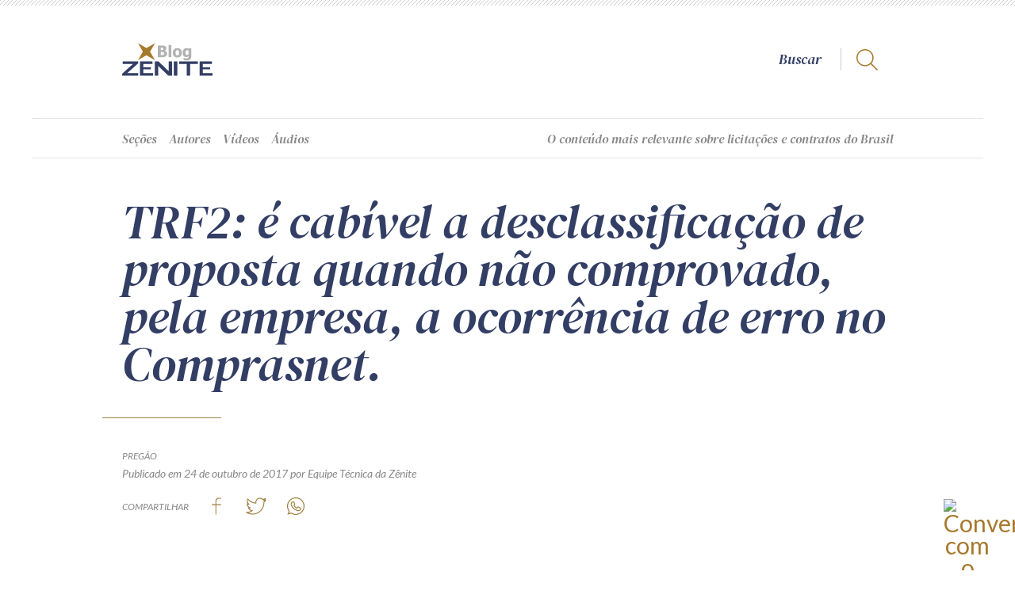

--- FILE ---
content_type: text/html; charset=UTF-8
request_url: https://zenite.blog.br/trf2-e-cabivel-a-desclassificacao-de-proposta-quando-nao-comprovado-pela-empresa-a-ocorrencia-de-erro-no-comprasnet/
body_size: 80515
content:
<!DOCTYPE html>
<html lang="pt-br">
<head>

	<!-- Meta Pixel Code -->
<script>
!function(f,b,e,v,n,t,s)
{if(f.fbq)return;n=f.fbq=function(){n.callMethod?
n.callMethod.apply(n,arguments):n.queue.push(arguments)};
if(!f._fbq)f._fbq=n;n.push=n;n.loaded=!0;n.version='2.0';
n.queue=[];t=b.createElement(e);t.async=!0;
t.src=v;s=b.getElementsByTagName(e)[0];
s.parentNode.insertBefore(t,s)}(window, document,'script',
'https://connect.facebook.net/en_US/fbevents.js');
fbq('init', '2746679042191532');
fbq('track', 'PageView');
</script>
<noscript><img height="1" width="1" style="display:none"
src="https://www.facebook.com/tr?id=2746679042191532&ev=PageView&noscript=1"
/></noscript>
<!-- End Meta Pixel Code -->

<title>TRF2: é cabível a desclassificação de proposta quando não comprovado, pela empresa, a ocorrência de erro no Comprasnet.  |  Blog da Zênite</title>

<link rel="preconnect" href="https://fonts.gstatic.com">
<link href="https://fonts.googleapis.com/css2?family=DM+Serif+Display:ital@0;1&family=Lato:ital,wght@0,300;0,400;0,700;1,300;1,400;1,700&display=swap" rel="stylesheet">

<meta charset="UTF-8">
<meta name="viewport" content="width=device-width, initial-scale=1.0, minimum-scale=1.0, user-scalable=no"/>
<meta http-equiv="X-UA-Compatible" content="IE=edge">

    <script type="text/javascript">
		var bloginfo = {
			url: "https://zenite.blog.br",
			name: "Blog da Zênite",
			template: "https://zenite.blog.br/wp-content/themes/zenite",
			admin_url: "https://zenite.blog.br/wp-admin",
		}
	</script>
	
    <link rel="apple-touch-icon" sizes="180x180" href="https://zenite.blog.br/apple-touch-icon.png">
    <link rel="icon" type="image/png" sizes="32x32" href="https://zenite.blog.br/favicon-32x32.png">
    <link rel="icon" type="image/png" sizes="16x16" href="https://zenite.blog.br/favicon-16x16.png">
    <link rel="manifest" href="https://zenite.blog.br/site.webmanifest">
    <link rel="mask-icon" href="https://zenite.blog.br/safari-pinned-tab.svg" color="#a7792c">
    <meta name="msapplication-TileColor" content="#a7792c">
    <meta name="theme-color" content="#ffffff">
    <meta name='robots' content='max-image-preview:large' />

<!-- Google Tag Manager for WordPress by gtm4wp.com -->
<script data-cfasync="false" data-pagespeed-no-defer>
	var gtm4wp_datalayer_name = "dataLayer";
	var dataLayer = dataLayer || [];
</script>
<!-- End Google Tag Manager for WordPress by gtm4wp.com --><link rel="alternate" type="application/rss+xml" title="Feed de comentários para Blog da Zênite &raquo; TRF2: é cabível a desclassificação de proposta quando não comprovado, pela empresa, a ocorrência de erro no Comprasnet." href="https://zenite.blog.br/trf2-e-cabivel-a-desclassificacao-de-proposta-quando-nao-comprovado-pela-empresa-a-ocorrencia-de-erro-no-comprasnet/feed/" />
<script type="text/javascript">
window._wpemojiSettings = {"baseUrl":"https:\/\/s.w.org\/images\/core\/emoji\/14.0.0\/72x72\/","ext":".png","svgUrl":"https:\/\/s.w.org\/images\/core\/emoji\/14.0.0\/svg\/","svgExt":".svg","source":{"concatemoji":"https:\/\/zenite.blog.br\/wp-includes\/js\/wp-emoji-release.min.js?ver=6.1.1"}};
/*! This file is auto-generated */
!function(e,a,t){var n,r,o,i=a.createElement("canvas"),p=i.getContext&&i.getContext("2d");function s(e,t){var a=String.fromCharCode,e=(p.clearRect(0,0,i.width,i.height),p.fillText(a.apply(this,e),0,0),i.toDataURL());return p.clearRect(0,0,i.width,i.height),p.fillText(a.apply(this,t),0,0),e===i.toDataURL()}function c(e){var t=a.createElement("script");t.src=e,t.defer=t.type="text/javascript",a.getElementsByTagName("head")[0].appendChild(t)}for(o=Array("flag","emoji"),t.supports={everything:!0,everythingExceptFlag:!0},r=0;r<o.length;r++)t.supports[o[r]]=function(e){if(p&&p.fillText)switch(p.textBaseline="top",p.font="600 32px Arial",e){case"flag":return s([127987,65039,8205,9895,65039],[127987,65039,8203,9895,65039])?!1:!s([55356,56826,55356,56819],[55356,56826,8203,55356,56819])&&!s([55356,57332,56128,56423,56128,56418,56128,56421,56128,56430,56128,56423,56128,56447],[55356,57332,8203,56128,56423,8203,56128,56418,8203,56128,56421,8203,56128,56430,8203,56128,56423,8203,56128,56447]);case"emoji":return!s([129777,127995,8205,129778,127999],[129777,127995,8203,129778,127999])}return!1}(o[r]),t.supports.everything=t.supports.everything&&t.supports[o[r]],"flag"!==o[r]&&(t.supports.everythingExceptFlag=t.supports.everythingExceptFlag&&t.supports[o[r]]);t.supports.everythingExceptFlag=t.supports.everythingExceptFlag&&!t.supports.flag,t.DOMReady=!1,t.readyCallback=function(){t.DOMReady=!0},t.supports.everything||(n=function(){t.readyCallback()},a.addEventListener?(a.addEventListener("DOMContentLoaded",n,!1),e.addEventListener("load",n,!1)):(e.attachEvent("onload",n),a.attachEvent("onreadystatechange",function(){"complete"===a.readyState&&t.readyCallback()})),(e=t.source||{}).concatemoji?c(e.concatemoji):e.wpemoji&&e.twemoji&&(c(e.twemoji),c(e.wpemoji)))}(window,document,window._wpemojiSettings);
</script>
<style type="text/css">
img.wp-smiley,
img.emoji {
	display: inline !important;
	border: none !important;
	box-shadow: none !important;
	height: 1em !important;
	width: 1em !important;
	margin: 0 0.07em !important;
	vertical-align: -0.1em !important;
	background: none !important;
	padding: 0 !important;
}
</style>
	<link rel='stylesheet' id='sbi_styles-css' href='https://zenite.blog.br/wp-content/plugins/instagram-feed-pro/css/sbi-styles.min.css?ver=6.8.1' type='text/css' media='all' />
<link rel='stylesheet' id='classic-theme-styles-css' href='https://zenite.blog.br/wp-includes/css/classic-themes.min.css?ver=1' type='text/css' media='all' />
<style id='global-styles-inline-css' type='text/css'>
body{--wp--preset--color--black: #000000;--wp--preset--color--cyan-bluish-gray: #abb8c3;--wp--preset--color--white: #ffffff;--wp--preset--color--pale-pink: #f78da7;--wp--preset--color--vivid-red: #cf2e2e;--wp--preset--color--luminous-vivid-orange: #ff6900;--wp--preset--color--luminous-vivid-amber: #fcb900;--wp--preset--color--light-green-cyan: #7bdcb5;--wp--preset--color--vivid-green-cyan: #00d084;--wp--preset--color--pale-cyan-blue: #8ed1fc;--wp--preset--color--vivid-cyan-blue: #0693e3;--wp--preset--color--vivid-purple: #9b51e0;--wp--preset--gradient--vivid-cyan-blue-to-vivid-purple: linear-gradient(135deg,rgba(6,147,227,1) 0%,rgb(155,81,224) 100%);--wp--preset--gradient--light-green-cyan-to-vivid-green-cyan: linear-gradient(135deg,rgb(122,220,180) 0%,rgb(0,208,130) 100%);--wp--preset--gradient--luminous-vivid-amber-to-luminous-vivid-orange: linear-gradient(135deg,rgba(252,185,0,1) 0%,rgba(255,105,0,1) 100%);--wp--preset--gradient--luminous-vivid-orange-to-vivid-red: linear-gradient(135deg,rgba(255,105,0,1) 0%,rgb(207,46,46) 100%);--wp--preset--gradient--very-light-gray-to-cyan-bluish-gray: linear-gradient(135deg,rgb(238,238,238) 0%,rgb(169,184,195) 100%);--wp--preset--gradient--cool-to-warm-spectrum: linear-gradient(135deg,rgb(74,234,220) 0%,rgb(151,120,209) 20%,rgb(207,42,186) 40%,rgb(238,44,130) 60%,rgb(251,105,98) 80%,rgb(254,248,76) 100%);--wp--preset--gradient--blush-light-purple: linear-gradient(135deg,rgb(255,206,236) 0%,rgb(152,150,240) 100%);--wp--preset--gradient--blush-bordeaux: linear-gradient(135deg,rgb(254,205,165) 0%,rgb(254,45,45) 50%,rgb(107,0,62) 100%);--wp--preset--gradient--luminous-dusk: linear-gradient(135deg,rgb(255,203,112) 0%,rgb(199,81,192) 50%,rgb(65,88,208) 100%);--wp--preset--gradient--pale-ocean: linear-gradient(135deg,rgb(255,245,203) 0%,rgb(182,227,212) 50%,rgb(51,167,181) 100%);--wp--preset--gradient--electric-grass: linear-gradient(135deg,rgb(202,248,128) 0%,rgb(113,206,126) 100%);--wp--preset--gradient--midnight: linear-gradient(135deg,rgb(2,3,129) 0%,rgb(40,116,252) 100%);--wp--preset--duotone--dark-grayscale: url('#wp-duotone-dark-grayscale');--wp--preset--duotone--grayscale: url('#wp-duotone-grayscale');--wp--preset--duotone--purple-yellow: url('#wp-duotone-purple-yellow');--wp--preset--duotone--blue-red: url('#wp-duotone-blue-red');--wp--preset--duotone--midnight: url('#wp-duotone-midnight');--wp--preset--duotone--magenta-yellow: url('#wp-duotone-magenta-yellow');--wp--preset--duotone--purple-green: url('#wp-duotone-purple-green');--wp--preset--duotone--blue-orange: url('#wp-duotone-blue-orange');--wp--preset--font-size--small: 13px;--wp--preset--font-size--medium: 20px;--wp--preset--font-size--large: 36px;--wp--preset--font-size--x-large: 42px;--wp--preset--spacing--20: 0,44rem;--wp--preset--spacing--30: 0,67rem;--wp--preset--spacing--40: 1rem;--wp--preset--spacing--50: 1,5rem;--wp--preset--spacing--60: 2,25rem;--wp--preset--spacing--70: 3,38rem;--wp--preset--spacing--80: 5,06rem;}:where(.is-layout-flex){gap: 0.5em;}body .is-layout-flow > .alignleft{float: left;margin-inline-start: 0;margin-inline-end: 2em;}body .is-layout-flow > .alignright{float: right;margin-inline-start: 2em;margin-inline-end: 0;}body .is-layout-flow > .aligncenter{margin-left: auto !important;margin-right: auto !important;}body .is-layout-constrained > .alignleft{float: left;margin-inline-start: 0;margin-inline-end: 2em;}body .is-layout-constrained > .alignright{float: right;margin-inline-start: 2em;margin-inline-end: 0;}body .is-layout-constrained > .aligncenter{margin-left: auto !important;margin-right: auto !important;}body .is-layout-constrained > :where(:not(.alignleft):not(.alignright):not(.alignfull)){max-width: var(--wp--style--global--content-size);margin-left: auto !important;margin-right: auto !important;}body .is-layout-constrained > .alignwide{max-width: var(--wp--style--global--wide-size);}body .is-layout-flex{display: flex;}body .is-layout-flex{flex-wrap: wrap;align-items: center;}body .is-layout-flex > *{margin: 0;}:where(.wp-block-columns.is-layout-flex){gap: 2em;}.has-black-color{color: var(--wp--preset--color--black) !important;}.has-cyan-bluish-gray-color{color: var(--wp--preset--color--cyan-bluish-gray) !important;}.has-white-color{color: var(--wp--preset--color--white) !important;}.has-pale-pink-color{color: var(--wp--preset--color--pale-pink) !important;}.has-vivid-red-color{color: var(--wp--preset--color--vivid-red) !important;}.has-luminous-vivid-orange-color{color: var(--wp--preset--color--luminous-vivid-orange) !important;}.has-luminous-vivid-amber-color{color: var(--wp--preset--color--luminous-vivid-amber) !important;}.has-light-green-cyan-color{color: var(--wp--preset--color--light-green-cyan) !important;}.has-vivid-green-cyan-color{color: var(--wp--preset--color--vivid-green-cyan) !important;}.has-pale-cyan-blue-color{color: var(--wp--preset--color--pale-cyan-blue) !important;}.has-vivid-cyan-blue-color{color: var(--wp--preset--color--vivid-cyan-blue) !important;}.has-vivid-purple-color{color: var(--wp--preset--color--vivid-purple) !important;}.has-black-background-color{background-color: var(--wp--preset--color--black) !important;}.has-cyan-bluish-gray-background-color{background-color: var(--wp--preset--color--cyan-bluish-gray) !important;}.has-white-background-color{background-color: var(--wp--preset--color--white) !important;}.has-pale-pink-background-color{background-color: var(--wp--preset--color--pale-pink) !important;}.has-vivid-red-background-color{background-color: var(--wp--preset--color--vivid-red) !important;}.has-luminous-vivid-orange-background-color{background-color: var(--wp--preset--color--luminous-vivid-orange) !important;}.has-luminous-vivid-amber-background-color{background-color: var(--wp--preset--color--luminous-vivid-amber) !important;}.has-light-green-cyan-background-color{background-color: var(--wp--preset--color--light-green-cyan) !important;}.has-vivid-green-cyan-background-color{background-color: var(--wp--preset--color--vivid-green-cyan) !important;}.has-pale-cyan-blue-background-color{background-color: var(--wp--preset--color--pale-cyan-blue) !important;}.has-vivid-cyan-blue-background-color{background-color: var(--wp--preset--color--vivid-cyan-blue) !important;}.has-vivid-purple-background-color{background-color: var(--wp--preset--color--vivid-purple) !important;}.has-black-border-color{border-color: var(--wp--preset--color--black) !important;}.has-cyan-bluish-gray-border-color{border-color: var(--wp--preset--color--cyan-bluish-gray) !important;}.has-white-border-color{border-color: var(--wp--preset--color--white) !important;}.has-pale-pink-border-color{border-color: var(--wp--preset--color--pale-pink) !important;}.has-vivid-red-border-color{border-color: var(--wp--preset--color--vivid-red) !important;}.has-luminous-vivid-orange-border-color{border-color: var(--wp--preset--color--luminous-vivid-orange) !important;}.has-luminous-vivid-amber-border-color{border-color: var(--wp--preset--color--luminous-vivid-amber) !important;}.has-light-green-cyan-border-color{border-color: var(--wp--preset--color--light-green-cyan) !important;}.has-vivid-green-cyan-border-color{border-color: var(--wp--preset--color--vivid-green-cyan) !important;}.has-pale-cyan-blue-border-color{border-color: var(--wp--preset--color--pale-cyan-blue) !important;}.has-vivid-cyan-blue-border-color{border-color: var(--wp--preset--color--vivid-cyan-blue) !important;}.has-vivid-purple-border-color{border-color: var(--wp--preset--color--vivid-purple) !important;}.has-vivid-cyan-blue-to-vivid-purple-gradient-background{background: var(--wp--preset--gradient--vivid-cyan-blue-to-vivid-purple) !important;}.has-light-green-cyan-to-vivid-green-cyan-gradient-background{background: var(--wp--preset--gradient--light-green-cyan-to-vivid-green-cyan) !important;}.has-luminous-vivid-amber-to-luminous-vivid-orange-gradient-background{background: var(--wp--preset--gradient--luminous-vivid-amber-to-luminous-vivid-orange) !important;}.has-luminous-vivid-orange-to-vivid-red-gradient-background{background: var(--wp--preset--gradient--luminous-vivid-orange-to-vivid-red) !important;}.has-very-light-gray-to-cyan-bluish-gray-gradient-background{background: var(--wp--preset--gradient--very-light-gray-to-cyan-bluish-gray) !important;}.has-cool-to-warm-spectrum-gradient-background{background: var(--wp--preset--gradient--cool-to-warm-spectrum) !important;}.has-blush-light-purple-gradient-background{background: var(--wp--preset--gradient--blush-light-purple) !important;}.has-blush-bordeaux-gradient-background{background: var(--wp--preset--gradient--blush-bordeaux) !important;}.has-luminous-dusk-gradient-background{background: var(--wp--preset--gradient--luminous-dusk) !important;}.has-pale-ocean-gradient-background{background: var(--wp--preset--gradient--pale-ocean) !important;}.has-electric-grass-gradient-background{background: var(--wp--preset--gradient--electric-grass) !important;}.has-midnight-gradient-background{background: var(--wp--preset--gradient--midnight) !important;}.has-small-font-size{font-size: var(--wp--preset--font-size--small) !important;}.has-medium-font-size{font-size: var(--wp--preset--font-size--medium) !important;}.has-large-font-size{font-size: var(--wp--preset--font-size--large) !important;}.has-x-large-font-size{font-size: var(--wp--preset--font-size--x-large) !important;}
.wp-block-navigation a:where(:not(.wp-element-button)){color: inherit;}
:where(.wp-block-columns.is-layout-flex){gap: 2em;}
.wp-block-pullquote{font-size: 1.5em;line-height: 1.6;}
</style>
<link rel='stylesheet' id='wordpress-popular-posts-css-css' href='https://zenite.blog.br/wp-content/plugins/wordpress-popular-posts/assets/css/wpp.css?ver=6.3.4' type='text/css' media='all' />
<link rel='stylesheet' id='formularios-css' href='https://zenite.blog.br/wp-content/themes/zenite/style-formularios.css?ver=6.1.1' type='text/css' media='all' />
<link rel='stylesheet' id='zenite-css' href='https://zenite.blog.br/wp-content/themes/zenite/style.css?ver=6.1.1' type='text/css' media='all' />
<link rel='stylesheet' id='zenite-single-css' href='https://zenite.blog.br/wp-content/themes/zenite/style-single.css?ver=6.1.1' type='text/css' media='all' />
<link rel='stylesheet' id='swiper-style-css' href='https://zenite.blog.br/wp-content/themes/zenite/js/swiper.css?ver=6.1.1' type='text/css' media='all' />
<link rel='stylesheet' id='anuncio-ape1001-css' href='https://zenite.blog.br/wp-content/plugins/anuncios-ape1001/shortcode/anuncio.css?ver=6.1.1' type='text/css' media='all' />
<link rel='stylesheet' id='newsletter-css' href='https://zenite.blog.br/wp-content/plugins/newsletter-ape1001/widget/widget.css?ver=6.1.1' type='text/css' media='all' />
<script type='text/javascript' src='https://zenite.blog.br/wp-content/themes/zenite/js/jquery.min.js?ver=6.1.1' id='jquery-js'></script>
<script type='application/json' id='wpp-json'>
{"sampling_active":0,"sampling_rate":100,"ajax_url":"https:\/\/zenite.blog.br\/wp-json\/wordpress-popular-posts\/v1\/popular-posts","api_url":"https:\/\/zenite.blog.br\/wp-json\/wordpress-popular-posts","ID":6424,"token":"4e15222cb3","lang":0,"debug":0}
</script>
<script type='text/javascript' src='https://zenite.blog.br/wp-content/plugins/wordpress-popular-posts/assets/js/wpp.min.js?ver=6.3.4' id='wpp-js-js'></script>
<script type='text/javascript' src='https://zenite.blog.br/wp-content/themes/zenite/js/jquery.easing.min.js?ver=1.0' id='jquery-easing-js'></script>
<script type='text/javascript' src='https://zenite.blog.br/wp-content/themes/zenite/js/jquery.mask.min.js?ver=1.0' id='jquery-mask-js'></script>
<script type='text/javascript' src='https://zenite.blog.br/wp-content/themes/zenite/js/uteis.js?ver=6.1.1' id='uteis-js'></script>
<script defer type='text/javascript' src='https://zenite.blog.br/wp-content/themes/zenite/js/lazy.js?ver=6.1.1' id='lazy-defer-js'></script>
<script defer type='text/javascript' src='https://zenite.blog.br/wp-content/themes/zenite/js/inline-svg.min.js?ver=6.1.1' id='inline-svg-defer-js'></script>
<script type='text/javascript' src='https://zenite.blog.br/wp-content/themes/zenite/js/navegacao.js?ver=6.1.1' id='navegacao-js'></script>
<script defer type='text/javascript' src='https://zenite.blog.br/wp-content/themes/zenite/js/formularios.js?ver=6.1.1' id='formularios-defer-js'></script>
<script defer type='text/javascript' src='https://zenite.blog.br/wp-content/themes/zenite/js/miniaturas.js?ver=6.1.1' id='miniaturas-defer-js'></script>
<script defer type='text/javascript' src='https://zenite.blog.br/wp-content/themes/zenite/js/swiper.min.js?ver=1.0' id='swiper-defer-js'></script>
<script type='text/javascript' id='youtube-defer-js-extra'>
/* <![CDATA[ */
var youtube = [];
youtube = {"canal":[{"kind":"youtube#playlistItem","etag":"1sDAWn48ck-pntA_02-vnr1_uaU","id":"VVVuT3lzdDBpV0RSVXdXa1F2dGZTd1J3LkZvbHBxX1RNakVr","snippet":{"publishedAt":"2025-12-23T18:58:54Z","channelId":"UCnOyst0iWDRUwWkQvtfSwRw","title":"SRP: 2 Dicas essenciais | Recorte ZNT Cast #zntcast #SRP #dicas","description":"","thumbnails":{"default":{"url":"https:\/\/i.ytimg.com\/vi\/Folpq_TMjEk\/default.jpg","width":120,"height":90},"medium":{"url":"https:\/\/i.ytimg.com\/vi\/Folpq_TMjEk\/mqdefault.jpg","width":320,"height":180},"high":{"url":"https:\/\/i.ytimg.com\/vi\/Folpq_TMjEk\/hqdefault.jpg","width":480,"height":360},"standard":{"url":"https:\/\/i.ytimg.com\/vi\/Folpq_TMjEk\/sddefault.jpg","width":640,"height":480},"maxres":{"url":"https:\/\/i.ytimg.com\/vi\/Folpq_TMjEk\/maxresdefault.jpg","width":1280,"height":720}},"channelTitle":"Z\u00eanite Informa\u00e7\u00e3o","playlistId":"UUnOyst0iWDRUwWkQvtfSwRw","position":0,"resourceId":{"kind":"youtube#video","videoId":"Folpq_TMjEk"},"videoOwnerChannelTitle":"Z\u00eanite Informa\u00e7\u00e3o","videoOwnerChannelId":"UCnOyst0iWDRUwWkQvtfSwRw"}},{"kind":"youtube#playlistItem","etag":"wDU_JqHeJ2_y0vpQsvlSXxMqjVU","id":"VVVuT3lzdDBpV0RSVXdXa1F2dGZTd1J3LlU4VWRxYlJ0TWtN","snippet":{"publishedAt":"2025-12-23T18:58:07Z","channelId":"UCnOyst0iWDRUwWkQvtfSwRw","title":"Estatais n\u00e3o podem usar a Lei 14.133? | Recorte ZNT Cast #zntcast #estatais #lei14133","description":"","thumbnails":{"default":{"url":"https:\/\/i.ytimg.com\/vi\/U8UdqbRtMkM\/default.jpg","width":120,"height":90},"medium":{"url":"https:\/\/i.ytimg.com\/vi\/U8UdqbRtMkM\/mqdefault.jpg","width":320,"height":180},"high":{"url":"https:\/\/i.ytimg.com\/vi\/U8UdqbRtMkM\/hqdefault.jpg","width":480,"height":360},"standard":{"url":"https:\/\/i.ytimg.com\/vi\/U8UdqbRtMkM\/sddefault.jpg","width":640,"height":480},"maxres":{"url":"https:\/\/i.ytimg.com\/vi\/U8UdqbRtMkM\/maxresdefault.jpg","width":1280,"height":720}},"channelTitle":"Z\u00eanite Informa\u00e7\u00e3o","playlistId":"UUnOyst0iWDRUwWkQvtfSwRw","position":1,"resourceId":{"kind":"youtube#video","videoId":"U8UdqbRtMkM"},"videoOwnerChannelTitle":"Z\u00eanite Informa\u00e7\u00e3o","videoOwnerChannelId":"UCnOyst0iWDRUwWkQvtfSwRw"}},{"kind":"youtube#playlistItem","etag":"qELwYsFgxyU2SjTfUL5_dcYesQc","id":"VVVuT3lzdDBpV0RSVXdXa1F2dGZTd1J3LlJpSUhNUHd5VUJR","snippet":{"publishedAt":"2025-12-23T18:57:16Z","channelId":"UCnOyst0iWDRUwWkQvtfSwRw","title":"O maior risco? O medo de atuar | Recorte ZNT Cast #zntcast #agentep\u00fablico #protagonista","description":"","thumbnails":{"default":{"url":"https:\/\/i.ytimg.com\/vi\/RiIHMPwyUBQ\/default.jpg","width":120,"height":90},"medium":{"url":"https:\/\/i.ytimg.com\/vi\/RiIHMPwyUBQ\/mqdefault.jpg","width":320,"height":180},"high":{"url":"https:\/\/i.ytimg.com\/vi\/RiIHMPwyUBQ\/hqdefault.jpg","width":480,"height":360},"standard":{"url":"https:\/\/i.ytimg.com\/vi\/RiIHMPwyUBQ\/sddefault.jpg","width":640,"height":480},"maxres":{"url":"https:\/\/i.ytimg.com\/vi\/RiIHMPwyUBQ\/maxresdefault.jpg","width":1280,"height":720}},"channelTitle":"Z\u00eanite Informa\u00e7\u00e3o","playlistId":"UUnOyst0iWDRUwWkQvtfSwRw","position":2,"resourceId":{"kind":"youtube#video","videoId":"RiIHMPwyUBQ"},"videoOwnerChannelTitle":"Z\u00eanite Informa\u00e7\u00e3o","videoOwnerChannelId":"UCnOyst0iWDRUwWkQvtfSwRw"}},{"kind":"youtube#playlistItem","etag":"7lF_vlnmKQJ63IgOBNAxUNMUg6k","id":"VVVuT3lzdDBpV0RSVXdXa1F2dGZTd1J3LkE0cHRMZnphN2xV","snippet":{"publishedAt":"2025-12-23T18:55:09Z","channelId":"UCnOyst0iWDRUwWkQvtfSwRw","title":"Renova\u00e7\u00e3o de Quantitativos: Pode ou N\u00e3o pode? | Recorte ZNT Cast #zntcast #renova\u00e7\u00e3odequantitativos","description":"","thumbnails":{"default":{"url":"https:\/\/i.ytimg.com\/vi\/A4ptLfza7lU\/default.jpg","width":120,"height":90},"medium":{"url":"https:\/\/i.ytimg.com\/vi\/A4ptLfza7lU\/mqdefault.jpg","width":320,"height":180},"high":{"url":"https:\/\/i.ytimg.com\/vi\/A4ptLfza7lU\/hqdefault.jpg","width":480,"height":360},"standard":{"url":"https:\/\/i.ytimg.com\/vi\/A4ptLfza7lU\/sddefault.jpg","width":640,"height":480},"maxres":{"url":"https:\/\/i.ytimg.com\/vi\/A4ptLfza7lU\/maxresdefault.jpg","width":1280,"height":720}},"channelTitle":"Z\u00eanite Informa\u00e7\u00e3o","playlistId":"UUnOyst0iWDRUwWkQvtfSwRw","position":3,"resourceId":{"kind":"youtube#video","videoId":"A4ptLfza7lU"},"videoOwnerChannelTitle":"Z\u00eanite Informa\u00e7\u00e3o","videoOwnerChannelId":"UCnOyst0iWDRUwWkQvtfSwRw"}},{"kind":"youtube#playlistItem","etag":"7Wkr0jslvRKg2kc2qtC-WX-5G4U","id":"VVVuT3lzdDBpV0RSVXdXa1F2dGZTd1J3LnFaUUloRkRsaVVZ","snippet":{"publishedAt":"2025-12-23T18:53:33Z","channelId":"UCnOyst0iWDRUwWkQvtfSwRw","title":"3 Requisitos para aderir \u00e0 Ata de Registro de Pre\u00e7os | Recorte ZNT Cast #zntcast #registrodepre\u00e7os","description":"","thumbnails":{"default":{"url":"https:\/\/i.ytimg.com\/vi\/qZQIhFDliUY\/default.jpg","width":120,"height":90},"medium":{"url":"https:\/\/i.ytimg.com\/vi\/qZQIhFDliUY\/mqdefault.jpg","width":320,"height":180},"high":{"url":"https:\/\/i.ytimg.com\/vi\/qZQIhFDliUY\/hqdefault.jpg","width":480,"height":360},"standard":{"url":"https:\/\/i.ytimg.com\/vi\/qZQIhFDliUY\/sddefault.jpg","width":640,"height":480},"maxres":{"url":"https:\/\/i.ytimg.com\/vi\/qZQIhFDliUY\/maxresdefault.jpg","width":1280,"height":720}},"channelTitle":"Z\u00eanite Informa\u00e7\u00e3o","playlistId":"UUnOyst0iWDRUwWkQvtfSwRw","position":4,"resourceId":{"kind":"youtube#video","videoId":"qZQIhFDliUY"},"videoOwnerChannelTitle":"Z\u00eanite Informa\u00e7\u00e3o","videoOwnerChannelId":"UCnOyst0iWDRUwWkQvtfSwRw"}},{"kind":"youtube#playlistItem","etag":"-jo6ChUWudkVJvV4Rm42IZAMpVc","id":"VVVuT3lzdDBpV0RSVXdXa1F2dGZTd1J3LllxWkFVMVNsdmJ3","snippet":{"publishedAt":"2025-12-23T18:52:25Z","channelId":"UCnOyst0iWDRUwWkQvtfSwRw","title":"Quando o credenciamento \u00e9 a melhor escolha | Recorte ZNT Cast #zntcast #credenciamento #licita\u00e7\u00e3o","description":"","thumbnails":{"default":{"url":"https:\/\/i.ytimg.com\/vi\/YqZAU1Slvbw\/default.jpg","width":120,"height":90},"medium":{"url":"https:\/\/i.ytimg.com\/vi\/YqZAU1Slvbw\/mqdefault.jpg","width":320,"height":180},"high":{"url":"https:\/\/i.ytimg.com\/vi\/YqZAU1Slvbw\/hqdefault.jpg","width":480,"height":360},"standard":{"url":"https:\/\/i.ytimg.com\/vi\/YqZAU1Slvbw\/sddefault.jpg","width":640,"height":480},"maxres":{"url":"https:\/\/i.ytimg.com\/vi\/YqZAU1Slvbw\/maxresdefault.jpg","width":1280,"height":720}},"channelTitle":"Z\u00eanite Informa\u00e7\u00e3o","playlistId":"UUnOyst0iWDRUwWkQvtfSwRw","position":5,"resourceId":{"kind":"youtube#video","videoId":"YqZAU1Slvbw"},"videoOwnerChannelTitle":"Z\u00eanite Informa\u00e7\u00e3o","videoOwnerChannelId":"UCnOyst0iWDRUwWkQvtfSwRw"}},{"kind":"youtube#playlistItem","etag":"fXH96zRJ56I2mjeatMWEkYlDxWU","id":"VVVuT3lzdDBpV0RSVXdXa1F2dGZTd1J3LlAtanZBVW51U1pB","snippet":{"publishedAt":"2025-12-15T14:30:05Z","channelId":"UCnOyst0iWDRUwWkQvtfSwRw","title":"Intelig\u00eancia Artificial Aplicada \u00e0s Contrata\u00e7\u00f5es da Administra\u00e7\u00e3o e das Estatais | Z\u00eanite Online","description":"Ao elaborar um Termo de Refer\u00eancia, surge a d\u00favida: a intelig\u00eancia artificial pode ajudar? A ferramenta oferece resultados r\u00e1pidos, mas ser\u00e1 que s\u00e3o confi\u00e1veis? E se houver erros ou informa\u00e7\u00f5es inventadas, como identificar e quem responde por isso? \n \nAprofunde-se no uso seguro da IA nas contrata\u00e7\u00f5es p\u00fablicas e estatais, aprendendo a criar prompts, automatizar rotinas e aplicar a IA no planejamento, no julgamento e na gest\u00e3o contratual, sempre com foco em seguran\u00e7a, precis\u00e3o e responsabilidade.\n \nParticipe da capacita\u00e7\u00e3o Z\u00eanite Online:\nINTELIG\u00caNCIA ARTIFICIAL APLICADA \u00c0S CONTRATA\u00c7\u00d5ES DA ADMINISTRA\u00c7\u00c3O E DAS ESTATAIS \n \n Data: 25 a 28 de maio\n Carga hor\u00e1ria: 16h de conte\u00fado 100% AO VIVO\n Replay dispon\u00edvel por 7 dias\n \n Garanta sua vaga agora no portal Z\u00eanite: https:\/\/zenite.com.br\/zenite_online\/ia-aplicada-contratacoes-admin-estatais\/","thumbnails":{"default":{"url":"https:\/\/i.ytimg.com\/vi\/P-jvAUnuSZA\/default.jpg","width":120,"height":90},"medium":{"url":"https:\/\/i.ytimg.com\/vi\/P-jvAUnuSZA\/mqdefault.jpg","width":320,"height":180},"high":{"url":"https:\/\/i.ytimg.com\/vi\/P-jvAUnuSZA\/hqdefault.jpg","width":480,"height":360},"standard":{"url":"https:\/\/i.ytimg.com\/vi\/P-jvAUnuSZA\/sddefault.jpg","width":640,"height":480},"maxres":{"url":"https:\/\/i.ytimg.com\/vi\/P-jvAUnuSZA\/maxresdefault.jpg","width":1280,"height":720}},"channelTitle":"Z\u00eanite Informa\u00e7\u00e3o","playlistId":"UUnOyst0iWDRUwWkQvtfSwRw","position":6,"resourceId":{"kind":"youtube#video","videoId":"P-jvAUnuSZA"},"videoOwnerChannelTitle":"Z\u00eanite Informa\u00e7\u00e3o","videoOwnerChannelId":"UCnOyst0iWDRUwWkQvtfSwRw"}},{"kind":"youtube#playlistItem","etag":"RzO3LZ7m3JZm801K1J7um8muMOw","id":"VVVuT3lzdDBpV0RSVXdXa1F2dGZTd1J3LnNSQjJyRWtTYkNz","snippet":{"publishedAt":"2025-12-15T14:27:53Z","channelId":"UCnOyst0iWDRUwWkQvtfSwRw","title":"Contrata\u00e7\u00f5es P\u00fablicas: Temas Pol\u00eamicos e Solu\u00e7\u00f5es Aplicadas | Z\u00eanite Online","description":"Quando o mesmo servidor elabora o TR, integra a comiss\u00e3o de julgamento e ainda fiscaliza o contrato, a d\u00favida surge imediatamente: isso \u00e9 permitido? H\u00e1 viola\u00e7\u00e3o da segrega\u00e7\u00e3o de fun\u00e7\u00f5es? E, se algo sair errado, quem responde?\n \nAprofunde responsabilidades, hip\u00f3teses de dispensa, credenciamento, SRP e os entendimentos mais recentes do TCU e do Judici\u00e1rio.\n \nParticipe da capacita\u00e7\u00e3o Z\u00eanite Online:\nCONTRATA\u00c7\u00d5ES P\u00daBLICAS \u2013 TEMAS POL\u00caMICOS E SOLU\u00c7\u00d5ES APLICADAS \n \n Data: 13 a 17 de abril\n Carga hor\u00e1ria: 20h de conte\u00fado 100% AO VIVO\n Replay dispon\u00edvel por 7 dias\n \n Garanta sua vaga agora no portal Z\u00eanite: https:\/\/zenite.com.br\/zenite_online\/contratacoes-publicas-temas-solucoes\/","thumbnails":{"default":{"url":"https:\/\/i.ytimg.com\/vi\/sRB2rEkSbCs\/default.jpg","width":120,"height":90},"medium":{"url":"https:\/\/i.ytimg.com\/vi\/sRB2rEkSbCs\/mqdefault.jpg","width":320,"height":180},"high":{"url":"https:\/\/i.ytimg.com\/vi\/sRB2rEkSbCs\/hqdefault.jpg","width":480,"height":360},"standard":{"url":"https:\/\/i.ytimg.com\/vi\/sRB2rEkSbCs\/sddefault.jpg","width":640,"height":480},"maxres":{"url":"https:\/\/i.ytimg.com\/vi\/sRB2rEkSbCs\/maxresdefault.jpg","width":1280,"height":720}},"channelTitle":"Z\u00eanite Informa\u00e7\u00e3o","playlistId":"UUnOyst0iWDRUwWkQvtfSwRw","position":7,"resourceId":{"kind":"youtube#video","videoId":"sRB2rEkSbCs"},"videoOwnerChannelTitle":"Z\u00eanite Informa\u00e7\u00e3o","videoOwnerChannelId":"UCnOyst0iWDRUwWkQvtfSwRw"}},{"kind":"youtube#playlistItem","etag":"9cuAhJXwvpq045HdPbaD0sZaD9M","id":"VVVuT3lzdDBpV0RSVXdXa1F2dGZTd1J3Lm4wSXNlMXZzdy04","snippet":{"publishedAt":"2025-12-11T13:01:43Z","channelId":"UCnOyst0iWDRUwWkQvtfSwRw","title":"SRP e Credenciamento: Aspectos Cr\u00edticos, Pr\u00e1ticos e Estrat\u00e9gicos | Z\u00eanite Online","description":"A d\u00favida parece simples: usar SRP ou credenciamento? Mas basta uma decis\u00e3o mal amarrada para o processo travar ou ser questionado. \n \nDominar as diferen\u00e7as, os fluxos e as exig\u00eancias de cada instrumento \u00e9 o caminho para escolhas mais seguras, eficientes e alinhadas \u00e0s boas pr\u00e1ticas nas contrata\u00e7\u00f5es p\u00fablicas.\n \nParticipe da capacita\u00e7\u00e3o Z\u00eanite Online:\nSRP E CREDENCIAMENTO: ASPECTOS CR\u00cdTICOS, PR\u00c1TICOS E ESTRAT\u00c9GICOS \n \n Data: 23 a 26 de fevereiro\n Carga hor\u00e1ria: 16h de conte\u00fado 100% AO VIVO\n Replay dispon\u00edvel por 7 dias\n \n Garanta sua vaga agora no portal Z\u00eanite: https:\/\/zenite.com.br\/zenite_online\/srp-credenciamento-aspectos-criticos-praticos-estrategicos\/","thumbnails":{"default":{"url":"https:\/\/i.ytimg.com\/vi\/n0Ise1vsw-8\/default.jpg","width":120,"height":90},"medium":{"url":"https:\/\/i.ytimg.com\/vi\/n0Ise1vsw-8\/mqdefault.jpg","width":320,"height":180},"high":{"url":"https:\/\/i.ytimg.com\/vi\/n0Ise1vsw-8\/hqdefault.jpg","width":480,"height":360},"standard":{"url":"https:\/\/i.ytimg.com\/vi\/n0Ise1vsw-8\/sddefault.jpg","width":640,"height":480},"maxres":{"url":"https:\/\/i.ytimg.com\/vi\/n0Ise1vsw-8\/maxresdefault.jpg","width":1280,"height":720}},"channelTitle":"Z\u00eanite Informa\u00e7\u00e3o","playlistId":"UUnOyst0iWDRUwWkQvtfSwRw","position":8,"resourceId":{"kind":"youtube#video","videoId":"n0Ise1vsw-8"},"videoOwnerChannelTitle":"Z\u00eanite Informa\u00e7\u00e3o","videoOwnerChannelId":"UCnOyst0iWDRUwWkQvtfSwRw"}}],"quantidade":"5","atualizado_em":"2026-01-12 12:43:50"};
/* ]]> */
</script>
<script defer type='text/javascript' src='https://zenite.blog.br/wp-content/themes/zenite/js/youtube.js?ver=6.1.1' id='youtube-defer-js'></script>
<script defer type='text/javascript' src='https://zenite.blog.br/wp-content/themes/zenite/js/compartilhar.js?ver=6.1.1' id='compartilhar-defer-js'></script>
<script type='text/javascript' id='avaliacoes-defer-js-extra'>
/* <![CDATA[ */
var avaliacoes = {"url":"https:\/\/zenite.blog.br\/wp-admin\/admin-ajax.php","post_id":"6424"};
/* ]]> */
</script>
<script defer type='text/javascript' src='https://zenite.blog.br/wp-content/themes/zenite/js/avaliacoes.js?ver=6.1.1' id='avaliacoes-defer-js'></script>
<script defer type='text/javascript' src='https://zenite.blog.br/wp-content/themes/zenite/js/pesquisar.js?ver=6.1.1' id='pesquisar-defer-js'></script>
<script defer type='text/javascript' src='https://zenite.blog.br/wp-content/themes/zenite/js/galerias.js?ver=6.1.1' id='galerias-defer-js'></script>
<script type='text/javascript' id='comentarios-defer-js-extra'>
/* <![CDATA[ */
var comentarios = {"url":"https:\/\/zenite.blog.br\/wp-admin\/admin-ajax.php","post_id":"6424"};
/* ]]> */
</script>
<script defer type='text/javascript' src='https://zenite.blog.br/wp-content/themes/zenite/js/comentarios.js?ver=6.1.1' id='comentarios-defer-js'></script>
<script type='text/javascript' id='anuncio-ape1001-defer-js-extra'>
/* <![CDATA[ */
var anuncio = {"url":"https:\/\/zenite.blog.br\/wp-admin\/admin-ajax.php","post_id":"6424"};
/* ]]> */
</script>
<script defer type='text/javascript' src='https://zenite.blog.br/wp-content/plugins/anuncios-ape1001/shortcode/anuncio.js?ver=1.0' id='anuncio-ape1001-defer-js'></script>
<link rel="https://api.w.org/" href="https://zenite.blog.br/wp-json/" /><link rel="alternate" type="application/json" href="https://zenite.blog.br/wp-json/wp/v2/posts/6424" /><link rel="canonical" href="https://zenite.blog.br/trf2-e-cabivel-a-desclassificacao-de-proposta-quando-nao-comprovado-pela-empresa-a-ocorrencia-de-erro-no-comprasnet/" />
<link rel='shortlink' href='https://zenite.blog.br/?p=6424' />
<link rel="alternate" type="application/json+oembed" href="https://zenite.blog.br/wp-json/oembed/1.0/embed?url=https%3A%2F%2Fzenite.blog.br%2Ftrf2-e-cabivel-a-desclassificacao-de-proposta-quando-nao-comprovado-pela-empresa-a-ocorrencia-de-erro-no-comprasnet%2F" />
<link rel="alternate" type="text/xml+oembed" href="https://zenite.blog.br/wp-json/oembed/1.0/embed?url=https%3A%2F%2Fzenite.blog.br%2Ftrf2-e-cabivel-a-desclassificacao-de-proposta-quando-nao-comprovado-pela-empresa-a-ocorrencia-de-erro-no-comprasnet%2F&#038;format=xml" />

<!-- Google Tag Manager for WordPress by gtm4wp.com -->
<!-- GTM Container placement set to off -->
<script data-cfasync="false" data-pagespeed-no-defer type="text/javascript">
	var dataLayer_content = {"pagePostType":"post","pagePostType2":"single-post","pageCategory":["pregao"],"pageAttributes":["desclassificacao","erro-na-proposta"],"pagePostAuthor":"Equipe Técnica da Zênite"};
	dataLayer.push( dataLayer_content );
</script>
<script data-cfasync="false" data-pagespeed-no-defer type="text/javascript">
	console.warn && console.warn("[GTM4WP] Google Tag Manager container code placement set to OFF !!!");
	console.warn && console.warn("[GTM4WP] Data layer codes are active but GTM container must be loaded using custom coding !!!");
</script>
<!-- End Google Tag Manager for WordPress by gtm4wp.com -->            <style id="wpp-loading-animation-styles">@-webkit-keyframes bgslide{from{background-position-x:0}to{background-position-x:-200%}}@keyframes bgslide{from{background-position-x:0}to{background-position-x:-200%}}.wpp-widget-placeholder,.wpp-widget-block-placeholder,.wpp-shortcode-placeholder{margin:0 auto;width:60px;height:3px;background:#dd3737;background:linear-gradient(90deg,#dd3737 0%,#571313 10%,#dd3737 100%);background-size:200% auto;border-radius:3px;-webkit-animation:bgslide 1s infinite linear;animation:bgslide 1s infinite linear}</style>
            		<style type="text/css" id="wp-custom-css">
			

iframe[src*="youtube.com/embed/videoseries?list=PL03fpGHSi3Y0HiL-lt7HmiBDk7iphXnUV"] {
width: 680px;
height:382px
}

a.logotipo img, a.logotipo svg {
    display: block;
    width: 60%;
}

@media (max-width: 640px) {
	header.header form input[type=search] {
		width: 100%;
		margin-right: 20px;
		background-color: transparent
	}
	
	header.header form button[type=submit] {
    display: flex
;
    flex-direction: row;
    align-items: center;
    justify-content: center;
    width: 65px;
    height: 65px;
    margin: 20px;
    padding: 0;
    border: 0;
    border-radius: 0;
    outline: none;
    background: transparent !important;
    -webkit-appearance: none;
}
	
	
	.front-page header.header + nav.menu {
    display: block;
}
}
		</style>
		
<link rel="canonical" href="https://zenite.blog.br/trf2-e-cabivel-a-desclassificacao-de-proposta-quando-nao-comprovado-pela-empresa-a-ocorrencia-de-erro-no-comprasnet/" />
<meta property="og:locale" content="pt_BR" />
<meta property="og:type" content="article" />
<meta property="og:title" content="TRF2: é cabível a desclassificação de proposta quando não comprovado, pela empresa, a ocorrência de erro no Comprasnet." />
<meta property="og:description" content="" />
<meta property="og:url" content="https://zenite.blog.br/trf2-e-cabivel-a-desclassificacao-de-proposta-quando-nao-comprovado-pela-empresa-a-ocorrencia-de-erro-no-comprasnet/" />
<meta property="og:site_name" content="Blog da Zênite" />
<meta property="article:publisher" content="https://www.facebook.com/portalrbj" />
<meta property="article:published_time" content="2017-10-24T08:15:30-03:00" />
<meta property="article:modified_time" content="2017-10-24T08:15:30-03:00" />
<!--<meta property="fb:app_id" content="" />-->
<meta property="og:image" content="https://zenite.blog.br/wp-content/themes/zenite/imagens/default-thumbnail.png" />
<meta property="og:image:width" content="1280" />
<meta property="og:image:height" content="800" />

<style>
	html { margin-top: 0px !important; }
	</style>

<!-- Global site tag (gtag.js) - Google Analytics -->
<script async src="https://www.googletagmanager.com/gtag/js?id=UA-28761138-1"></script>
<script>
  window.dataLayer = window.dataLayer || [];
  function gtag(){dataLayer.push(arguments);}
  gtag('js', new Date());

  gtag('config', 'UA-28761138-1');
</script>

    
</head>


<body class="blog post post-6424">

	<header class="header">
		<a href="https://zenite.blog.br" class="logotipo"><img src="https://zenite.blog.br/wp-content/themes/zenite/imagens/zenite-blog.svg" class="svg" /></a>
		<form method="get" action="https://zenite.blog.br/pesquisar/" class="pesquisar">
			<input type="search" name="termo" placeholder="Buscar" autocomplete="off" />
			<button type="submit"><img src="https://zenite.blog.br/wp-content/themes/zenite/imagens/icones/pesquisar.svg" class="svg" /></button>
		</form>
		<div class="menu">
			<div></div>
			<div></div>
			<div></div>
		</div>
	</header>
	<nav class="menu" role="navigation" itemscope itemtype="http://schema.org/SiteNavigationElement">
		
		<ul><li class="submenu"><a>Seções</a><ul><li><a href="https://zenite.blog.br/caderno/categoria-licitacao/">Licitação</a></li><li><a href="https://zenite.blog.br/caderno/categoria-contratos-administrativos/">Contratos Administrativos</a></li><li><a href="https://zenite.blog.br/caderno/nova-lei-de-licitacoes/">Nova Lei de Licitações</a></li><li><a href="https://zenite.blog.br/caderno/categoria-contratacao-direta/">Contratação direta</a></li><li><a href="https://zenite.blog.br/caderno/estatais/">Estatais</a></li><li><a href="https://zenite.blog.br/caderno/desvendando-licitacoes/">Desvendando Licitações</a></li><li><a href="https://zenite.blog.br/caderno/comunicacao-zenite/">Comunicação Zênite</a></li><li><a href="https://zenite.blog.br/caderno/doutrina/">Doutrina</a></li></ul></li><li><a href="https://zenite.blog.br/autores/">Autores</a></li><li><a href="https://zenite.blog.br/caderno/video/">Vídeos</a></li><li><a href="https://zenite.blog.br/caderno/audios/">Áudios</a></li></ul><ul class="complementar"><li class="submenu"><a>A Zênite</a><ul><li><a href="https://zenite.blog.br/como-publicar-artigos-conosco/">Como publicar conosco</a></li><li><a href="https://www.zenite.com.br/">Site da Zênite</a></li><li><a href="https://www.zenite.com.br/contato/">Contato</a></li><li><a href="https://zenite.blog.br/termos-de-uso/">Termos de uso</a></li><li><a>Proteção de Dados Pessoais</a></li><li><a href="https://zenite.com.br/a-zenite/politica-de-privacidade/">Política de Privacidade</a></li><li><a href="https://zenite.com.br/a-zenite/guia-de-direitos-dos-titulares-de-dados/">Guia de Direitos dos Titulares de Dados</a></li><li><a href="https://zenite.com.br/a-zenite/encarregado-contato/">Encarregado (contato)</a></li></ul></li><li class="submenu"><a>Produtos e serviços</a><ul><li><a href="https://www.zenitefacil.com.br/">Zênite Fácil IA</a></li><li><a href="https://www.zeniteplay.com.br/">Zênite Play</a></li><li><a href="https://www.zenite.com.br/produtos/orientacao-por-escrito/">Orientação por Escrito</a></li><li><a href="https://zenite.com.br/solucoes/mentoria-zenite/">Mentoria Zênite</a></li></ul></li><li class="submenu"><a>Capacitação</a><ul><li><a href="https://www.zenite.com.br/proximos-eventos/">Próximos eventos</a></li><li><a href="https://www.zeniteincompany.com.br/">Zênite in Company</a></li><li><a href="https://www.zenite.com.br/capacitacao/diferenciais/">Diferenciais</a></li></ul></li></ul>
		<div class="contato">

        				<ul class="redes-sociais">
									<li><a href="http://www.facebook.com.br/zeniteinformacao/" target="_blank"><img src="https://zenite.blog.br/wp-content/themes/zenite/imagens/redes-sociais/facebook.svg" class="svg" /></a></li>
										<li><a href="http://www.instagram.com/zeniteinformacao/" target="_blank"><img src="https://zenite.blog.br/wp-content/themes/zenite/imagens/redes-sociais/instagram.svg" class="svg" /></a></li>
										<li><a href="http://www.linkedin.com/company/zeniteinformacao/" target="_blank"><img src="https://zenite.blog.br/wp-content/themes/zenite/imagens/redes-sociais/linkedin.svg" class="svg" /></a></li>
										<li><a href="http://www.youtube.com/zeniteinformacao/" target="_blank"><img src="https://zenite.blog.br/wp-content/themes/zenite/imagens/redes-sociais/youtube.svg" class="svg" /></a></li>
						    	</ul>
			
        	<a href="https://zenite.blog.br/feed/" target="_blank" class="rss">Receba por RSS</a>

        </div>

                <address itemscope itemtype="http://schema.org/Organization">
            <meta itemprop="name" content="Zênite" />
            <meta itemprop="logo" content="https://zenite.blog.br/wp-content/themes/zenite/imagens/zenite.svg" />
            <meta itemprop="slogan" content="Referência de qualidade em matéria de contratação pública e suporte para a Administração Pública." />
            <meta itemprop="url" content="https://zenite.com.br" />
            <div class="endereco" itemprop="address" itemscope itemtype="http://schema.org/PostalAddress">
                <span itemprop="streetAddress">Av. Sete de Setembro, 4698</span><span class="bairro">Batel</span><span itemprop="addressLocality">Curitiba</span>/<span itemprop="addressRegion">PR</span><span class="cep"> CEP <span itemprop="postalCode">80240-000</span></span>            </div>
            <a href="tel:554121098666" itemprop="telephone">Telefone (41) 2109-8666</a><a href="https://api.whatsapp.com/send?phone=5541988816616" itemprop="telephone">Whatsapp (41) 98881-6616</a>        </address>
        
		<h1>O <strong>conteúdo</strong> mais relevante sobre licitações e contratos do Brasil</h1>

	</nav>

            
		
			<main>
				<header>
					<h1>TRF2: é cabível a desclassificação de proposta quando não comprovado, pela empresa, a ocorrência de erro no Comprasnet.</h1>
					<h3 class="taxonomia"><a href="https://zenite.blog.br/caderno/pregao/">Pregão</a></h3>					<time datetime="2017-10-24 08:15:30">Publicado em 24 de outubro de 2017</time>
					<address rel="author"><a href="https://zenite.blog.br/autor/equipe-tec/">por Equipe Técnica da Zênite</a></address>
						<ul class="compartilhar">
        <li>Compartilhar</li>
        <li class="facebook"><a data-site="facebook" data-url="https://zenite.blog.br/trf2-e-cabivel-a-desclassificacao-de-proposta-quando-nao-comprovado-pela-empresa-a-ocorrencia-de-erro-no-comprasnet/" data-titulo="TRF2: é cabível a desclassificação de proposta quando não comprovado, pela empresa, a ocorrência de erro no Comprasnet." tabindex="0"><img src="https://zenite.blog.br/wp-content/themes/zenite/imagens/redes-sociais/facebook.svg" class="svg" /></a></li>
        <li class="twitter"><a data-site="twitter" data-url="https://zenite.blog.br/trf2-e-cabivel-a-desclassificacao-de-proposta-quando-nao-comprovado-pela-empresa-a-ocorrencia-de-erro-no-comprasnet/" data-titulo="TRF2: é cabível a desclassificação de proposta quando não comprovado, pela empresa, a ocorrência de erro no Comprasnet." tabindex="0"><img src="https://zenite.blog.br/wp-content/themes/zenite/imagens/redes-sociais/twitter.svg" class="svg" /></a></li>
        <li class="whatsapp"><a data-site="whatsapp" href="https://api.whatsapp.com/send?text=https://zenite.blog.br/trf2-e-cabivel-a-desclassificacao-de-proposta-quando-nao-comprovado-pela-empresa-a-ocorrencia-de-erro-no-comprasnet/" tabindex="0" rel="noopener" target="_blank"><img src="https://zenite.blog.br/wp-content/themes/zenite/imagens/redes-sociais/whatsapp.svg" class="svg" /></a></li>
    </ul>
    					
				</header>
                <div class="bloco">
					<div class="publicacao">
						<p>Trata-se de agravo retido e apelação interpostos por empresa que participou de pregão para contratação de empresa especializada na locação de microcomputadores, incluindo instalação e assistência técnica. A <b>licitante afirma que não conseguiu inserir sua proposta no Comprasnet</b>, pois o sistema emitia a mensagem: “proposta cadastrada encontra-se com valor acima do estimado pela Administração”. Afirma que tentou entrar em contato com o pregoeiro para obter uma solução, mas como o problema não foi sanado, decidiu cadastrar a proposta com o valor mensal para um número menor de máquinas. No entanto, <b>sua proposta foi desclassificada por ter sido considerada inexequível</b>. Requer o provimento do agravo retido em face da decisão que indeferiu a realização de prova pericial no sistema Comprasnet, sob pena de cerceamento de defesa.</p> <p><!--more--></p> <p><b>A entidade que realizou a licitação sustenta que </b>“<b>não houve erro algum no sistema, eis que foram recebidas, sem problemas, outras quatro propostas com valores superiores ao que a demandante pretendia inserir</b>. Acrescenta que, na verdade, o erro foi da demandante, que ‘cadastrou valor sabidamente errado’”.</p> <p>O relator, ao analisar o caso, afirmou que “a prova de eventual erro no sistema (que teria impedido o envio da proposta que desejava) é essencial para a solução da controvérsia, pois esse é o fundamento da pretensão da demandante. Por outro lado, <b>assiste razão à <i>omissis</i> ao afirmar que a prova pericial não era imprescindível no caso, pois havia outros meios mais simples à disposição da demandante, que poderia ter imprimido a página de erro ou ter tirado uma foto digital (</b>‘<b>print screen</b>’<b>) da tela com a mensagem de erro no momento em que tentava inserir a proposta</b>. <b>Ademais, o fato de terem sido recebidas outras propostas com valores superiores aos que a apelante pretendia apresentar constituiu indício favorável à Administração de que não havia erro no sistema</b>, cabendo à parte produzir prova em contrário, mas não necessariamente por meio de perícia, na medida em que existiam outros meios mais simples e eficientes de fazer essa demonstração”. O relator concluiu que o agravo retido que pleiteou a produção de prova pericial não merece ser provido, por não ter configurado cerceamento de defesa.</p> <p>A empresa sustenta, ainda, que a decisão que a desclassificou do pregão foi excessivamente formalista e não teve razoabilidade, em razão de omissão do edital, da ausência de resposta do pregoeiro ao seu questionamento e das sucessivas mensagens de inexequibilidade recebidas quando tentava inserir seu preço global.</p> <p>Nesse ponto, o relator observa “<b>que a proposta da demandante foi desclassificada por ter sido considerada inexequível </b>(fl. 195), <b>o que está de acordo com o art. 48, II, da Lei nº 8.666/93</b> (&#8230;) <b>o preço ofertado pela demandante (de R$ 227.469,80) equivalia a 13% do valor da proposta vencedora, o que demonstra que não houve formalismo ou ausência de razoabilidade na decisão, mas apenas cumprimento da lei ao excluir do certame um concorrente que não teria condições de cumprir o contrato com preço muito abaixo do que normalmente é praticado no mercado</b>”.</p> <p>Diante do exposto, o relator votou para negar provimento ao agravo retido e dar parcial provimento à apelação, apenas para reduzir a condenação em honorários. (Grifamos.) <b>(TRF 2ª Região, AC nº 2010.51.01.003976-7)</b><b><i></i></b></p> <p><b><i>Nota:</i></b><i> Esse material foi originalmente publicado na Revista Zênite – Informativo de Licitações e Contratos (ILC). A Revista Zênite e o Zênite Fácil trazem mensalmente nas seções Jurisprudência e Tribunais de Contas a síntese de decisões relevantes referentes à contratação pública. Acesse <a title="www.zenite.com.br" href="http://www.zenite.com.br/" target="_blank"><b>www.zenite.com.br</b></a> e conheça essas e outras Soluções Zênite.</i></p>		                <img src="https://zenite.blog.br/wp-content/themes/zenite/imagens/icones/ponto-final.svg" class="ponto-final" />
					</div>
					<wp-shortcode 
		type="anuncios-ape1001" 
		class="anuncios-ape1001" 
		id="anuncios-ape1001-69719cd0ca4dc" 
		data-tipo="lateral"
		data-posicao="publicacoes"
	>
		<small><span>Continua depois da </span><span>publicidade</span></small>
		<div><a><div class="carregando"></div></a></div>
	</wp-shortcode>				</div>
				<footer>
					<div class="topicos taxonomia">
						<small>Tópicos</small><a href="https://zenite.blog.br/topico/desclassificacao/">desclassificação</a><a href="https://zenite.blog.br/topico/erro-na-proposta/">erro na proposta</a></div>						<ul class="compartilhar">
        <li>Compartilhar</li>
        <li class="facebook"><a data-site="facebook" data-url="https://zenite.blog.br/trf2-e-cabivel-a-desclassificacao-de-proposta-quando-nao-comprovado-pela-empresa-a-ocorrencia-de-erro-no-comprasnet/" data-titulo="TRF2: é cabível a desclassificação de proposta quando não comprovado, pela empresa, a ocorrência de erro no Comprasnet." tabindex="0"><img src="https://zenite.blog.br/wp-content/themes/zenite/imagens/redes-sociais/facebook.svg" class="svg" /></a></li>
        <li class="twitter"><a data-site="twitter" data-url="https://zenite.blog.br/trf2-e-cabivel-a-desclassificacao-de-proposta-quando-nao-comprovado-pela-empresa-a-ocorrencia-de-erro-no-comprasnet/" data-titulo="TRF2: é cabível a desclassificação de proposta quando não comprovado, pela empresa, a ocorrência de erro no Comprasnet." tabindex="0"><img src="https://zenite.blog.br/wp-content/themes/zenite/imagens/redes-sociais/twitter.svg" class="svg" /></a></li>
        <li class="whatsapp"><a data-site="whatsapp" href="https://api.whatsapp.com/send?text=https://zenite.blog.br/trf2-e-cabivel-a-desclassificacao-de-proposta-quando-nao-comprovado-pela-empresa-a-ocorrencia-de-erro-no-comprasnet/" tabindex="0" rel="noopener" target="_blank"><img src="https://zenite.blog.br/wp-content/themes/zenite/imagens/redes-sociais/whatsapp.svg" class="svg" /></a></li>
    </ul>
    	<div class="avalie">
    	<small>Avalie este conteúdo</small>
    	<ul>
    		<li><a tabindex="0" class="ativo"><img src="https://zenite.blog.br/wp-content/themes/zenite/imagens/icones/avalie.svg" class="svg" /></a></li><li><a tabindex="0" class="ativo"><img src="https://zenite.blog.br/wp-content/themes/zenite/imagens/icones/avalie.svg" class="svg" /></a></li><li><a tabindex="0" class="ativo"><img src="https://zenite.blog.br/wp-content/themes/zenite/imagens/icones/avalie.svg" class="svg" /></a></li><li><a tabindex="0"><img src="https://zenite.blog.br/wp-content/themes/zenite/imagens/icones/avalie.svg" class="svg" /></a></li><li><a tabindex="0"><img src="https://zenite.blog.br/wp-content/themes/zenite/imagens/icones/avalie.svg" class="svg" /></a></li>    	</ul>
    	<small>Seja o primeiro a avaliar</small>
    </div>
					</footer>
			</main>
				<section class="comentarios">
				<header>
			<h6>Seja o primeiro a comentar</h6>
					</header>
					<div class="login">
				<div class="avatar default"><img data-src="https://zenite.blog.br/wp-content/themes/zenite/imagens/icones/comentarista.svg" class="lazy" /></div>
								<span>Utilize sua conta no Facebook ou Google para comentar</span>
									<a class="facebook">Facebook</a>
										<a class="google">Google</a>
								</div>
				</section>
	<div class="widget widget_block"><section class="newsletter-ape1001 assinar">
	<header>
		<h3>Assine nossa newsletter e junte-se aos nossos mais de 100 mil leitores</h3>
		<a tabindex="0">Clique aqui para assinar gratuitamente</a>
	</header>
	<form method="post" enctype="multipart/form-data" action="https://28.e-goi.com//w/28Ne11heape9AyFah2vZef9a25dcb" style="height: auto !important;">
		<input type="hidden" name="lista" value="7727">
		<input type="hidden" name="cliente" value="624">
		<input type="hidden" name="lang" id="lang_id" value="br">
		<input type="hidden" name="formid" id="formid" value="3676">
		<div class="campos">
			<div class="campo campo50 obrigatorio">
				<label>Nome</label>
				<input type="text" name="fname_534" id="fname_534" value="" placeholder="">
			</div>
			<div class="campo campo50 obrigatorio" style="left: 0px !important; position: static !important; transform: initial !important;">
				<label>Email</label>
				<input type="email" name="email_533" id="email_533" value="" easyvalidation="true">
			</div>
			<p class="info">Ao informar seus dados, você concorda com nossa <a href="https://zenite.blog.br/termos-de-uso/">política de privacidade</a></p>
		</div>
		<input type="submit" value="Assinar" style="display: block !important;">
	</form>
</section></div>			<section class="posts-relacionados assunto">
			
				<header>
					<h2>Você também pode gostar</h2>
				</header>
				
								<div class="bloco semi-destaque-com-publicidade">
				
					<div class="semi-destaques">
							<article class="miniatura">
					<figure class="imagem">
				<a href="https://zenite.blog.br/entre-a-legalidade-formal-e-a-capacidade-administrativa-a-segregacao-de-funcoes-e-o-papel-do-pregoeiro-nos-pequenos-municipios/" tabindex="-1" class="ativar">
					<img data-src="https://zenite.blog.br/wp-content/uploads/2025/01/03-nova-lei-de-licitacoes-600x340.jpg" class="lazy" /><div class="carregando-lazy" style="padding-top: 56.6667%"></div>
				</a>
			</figure>	<header>
		<h2 class="taxonomia"><a href="https://zenite.blog.br/caderno/contratacao-publica/">Contratação Pública</a><a href="https://zenite.blog.br/caderno/governanca/">Governança</a><a href="https://zenite.blog.br/caderno/categoria-licitacao/">Licitação</a><a href="https://zenite.blog.br/caderno/nova-lei-de-licitacoes/">Nova Lei de Licitações</a><a href="https://zenite.blog.br/caderno/pregao/">Pregão</a></h2>		<h1><a href="https://zenite.blog.br/entre-a-legalidade-formal-e-a-capacidade-administrativa-a-segregacao-de-funcoes-e-o-papel-do-pregoeiro-nos-pequenos-municipios/" class="ativar">Entre a legalidade formal e a capacidade administrativa: a segregação de funções e o papel do pregoeiro nos pequenos municípios</a></h1>
		<time datetime="2026-01-21 08:30:16">Publicado em 21 de janeiro de 2026</time>
		<address rel="author"><a href="https://zenite.blog.br/autor/luiz-chaves/">por Luiz Claudio de Azevedo Chaves</a></address>
	</header>
		<p>&nbsp; A implementação do novo regime jurídico das licitações e contratos administrativos, instituído pela Lei nº 14.133/2021, impôs aos órgãos e entidades da Administração Pública relevantes desafios de natureza institucional,...</p>
		</article>
		<article class="miniatura">
					<figure class="imagem">
				<a href="https://zenite.blog.br/o-formalismo-moderado-justifica-a-concessao-de-novo-prazo-para-corrigir-erros-na-planilha-de-custos-apos-multiplos-saneamentos/" tabindex="-1" class="ativar">
					<img data-src="https://zenite.blog.br/wp-content/uploads/2024/10/01-licitacao-600x340.jpg" class="lazy" /><div class="carregando-lazy" style="padding-top: 56.6667%"></div>
				</a>
			</figure>	<header>
		<h2 class="taxonomia"><a href="https://zenite.blog.br/caderno/categoria-licitacao/">Licitação</a><a href="https://zenite.blog.br/caderno/nova-lei-de-licitacoes/">Nova Lei de Licitações</a></h2>		<h1><a href="https://zenite.blog.br/o-formalismo-moderado-justifica-a-concessao-de-novo-prazo-para-corrigir-erros-na-planilha-de-custos-apos-multiplos-saneamentos/" class="ativar">O formalismo moderado justifica a concessão de novo prazo para corrigir erros na planilha de custos após múltiplos saneamentos?</a></h1>
		<time datetime="2026-01-20 08:30:14">Publicado em 20 de janeiro de 2026</time>
		<address rel="author"><a href="https://zenite.blog.br/autor/equipe-tec/">por Equipe Técnica da Zênite</a></address>
	</header>
		<p>A elucidação da questão perpassa pela compreensão de que, ao lado dos princípios da legalidade estrita e da vinculação ao instrumento convocatório, há outros vetores e princípios que orientam a...</p>
		</article>
						</div>
				
					<wp-shortcode 
		type="anuncios-ape1001" 
		class="anuncios-ape1001" 
		id="anuncios-ape1001-69719cd0cd43a" 
		data-tipo="lateral"
		data-posicao="publicacoes"
	>
		<small><span>Continua depois da </span><span>publicidade</span></small>
		<div><a><div class="carregando"></div></a></div>
	</wp-shortcode>
				</div>
									<div class="bloco largo">
							<article class="miniatura">
					<figure class="imagem">
				<a href="https://zenite.blog.br/alteracao-qualitativa/" tabindex="-1" class="ativar">
					<img data-src="https://zenite.blog.br/wp-content/uploads/2025/03/10-desvendando-licitacoes-600x340.jpg" class="lazy" /><div class="carregando-lazy" style="padding-top: 56.6667%"></div>
				</a>
			</figure>	<header>
		<h2 class="taxonomia"><a href="https://zenite.blog.br/caderno/categoria-contratos-administrativos/">Contratos Administrativos</a><a href="https://zenite.blog.br/caderno/desvendando-licitacoes/">Desvendando Licitações</a></h2>		<h1><a href="https://zenite.blog.br/alteracao-qualitativa/" class="ativar">Alteração qualitativa</a></h1>
		<time datetime="2026-01-16 08:30:11">Publicado em 16 de janeiro de 2026</time>
		<address rel="author"><a href="https://zenite.blog.br/autor/equipe-tec/">por Equipe Técnica da Zênite</a></address>
	</header>
		<p>Esta seção, “Desvendando Licitações”, tem como objetivo apresentar os conceitos fundamentais e essenciais sobre contratações públicas. A seguir, será apresentada a definição de alteração qualitativa: Alteração qualitativa do contrato é...</p>
		</article>
		<article class="miniatura">
					<figure class="imagem">
				<a href="https://zenite.blog.br/tce-mg-ausencia-de-avisos-e-intimacao-para-recursos-apos-suspensao-do-pregao-configura-erro-grosseiro/" tabindex="-1" class="ativar">
					<img data-src="https://zenite.blog.br/wp-content/uploads/2024/10/01-licitacao-600x340.jpg" class="lazy" /><div class="carregando-lazy" style="padding-top: 56.6667%"></div>
				</a>
			</figure>	<header>
		<h2 class="taxonomia"><a href="https://zenite.blog.br/caderno/categoria-licitacao/">Licitação</a><a href="https://zenite.blog.br/caderno/pregao/">Pregão</a></h2>		<h1><a href="https://zenite.blog.br/tce-mg-ausencia-de-avisos-e-intimacao-para-recursos-apos-suspensao-do-pregao-configura-erro-grosseiro/" class="ativar">TCE/MG: ausência de avisos e de intimação para recursos em pregão eletrônico configura erro grosseiro</a></h1>
		<time datetime="2026-01-15 08:30:03">Publicado em 15 de janeiro de 2026</time>
		<address rel="author"><a href="https://zenite.blog.br/autor/equipe-tec/">por Equipe Técnica da Zênite</a></address>
	</header>
		<p>O Tribunal de Contas do Estado de Minas Gerais analisou denúncia sobre irregularidades em pregão eletrônico para locação de equipamentos hospitalares, especialmente quanto à ausência de aviso prévio de retomada...</p>
		</article>
		<article class="miniatura">
					<figure class="imagem">
				<a href="https://zenite.blog.br/o-valor-de-referencia-do-etp-deve-coincidir-com-o-valor-apurado-na-pesquisa-do-tr/" tabindex="-1" class="ativar">
					<img data-src="https://zenite.blog.br/wp-content/uploads/2024/06/04-planejamento-600x340.jpg" class="lazy" /><div class="carregando-lazy" style="padding-top: 56.6667%"></div>
				</a>
			</figure>	<header>
		<h2 class="taxonomia"><a href="https://zenite.blog.br/caderno/categoria-licitacao/">Licitação</a><a href="https://zenite.blog.br/caderno/planejamento/">Planejamento</a></h2>		<h1><a href="https://zenite.blog.br/o-valor-de-referencia-do-etp-deve-coincidir-com-o-valor-apurado-na-pesquisa-do-tr/" class="ativar">O valor de referência do ETP deve coincidir com o valor apurado na pesquisa do TR?</a></h1>
		<time datetime="2026-01-13 08:30:05">Publicado em 13 de janeiro de 2026</time>
		<address rel="author"><a href="https://zenite.blog.br/autor/equipe-tec/">por Equipe Técnica da Zênite</a></address>
	</header>
		<p>A “estimativa do valor da contratação, acompanhada dos preços unitários referenciais, das memórias de cálculo e dos documentos que lhe dão suporte” é um elemento comum ao estudo técnico preliminar...</p>
		</article>
						</div>
										<div class="bloco largo">
							<article class="miniatura">
					<figure class="imagem">
				<a href="https://zenite.blog.br/recomposicao/" tabindex="-1" class="ativar">
					<img data-src="https://zenite.blog.br/wp-content/uploads/2025/03/10-desvendando-licitacoes-600x340.jpg" class="lazy" /><div class="carregando-lazy" style="padding-top: 56.6667%"></div>
				</a>
			</figure>	<header>
		<h2 class="taxonomia"><a href="https://zenite.blog.br/caderno/categoria-contratos-administrativos/">Contratos Administrativos</a><a href="https://zenite.blog.br/caderno/desvendando-licitacoes/">Desvendando Licitações</a></h2>		<h1><a href="https://zenite.blog.br/recomposicao/" class="ativar">Recomposição</a></h1>
		<time datetime="2026-01-09 08:30:44">Publicado em 09 de janeiro de 2026</time>
		<address rel="author"><a href="https://zenite.blog.br/autor/equipe-tec/">por Equipe Técnica da Zênite</a></address>
	</header>
		<p>Esta seção, “Desvendando Licitações”, tem como objetivo apresentar os conceitos fundamentais e essenciais sobre contratações públicas. A seguir, será apresentada a definição de Recomposição: A recomposição é a expressão genérica...</p>
		</article>
		<article class="miniatura">
					<figure class="imagem">
				<a href="https://zenite.blog.br/tcu-elaboracao-de-dfd-etp-e-tr-e-conducao-do-pregao-pelo-mesmo-agente-viola-a-segregacao-de-funcoes/" tabindex="-1" class="ativar">
					<img data-src="https://zenite.blog.br/wp-content/uploads/2024/06/04-planejamento-600x340.jpg" class="lazy" /><div class="carregando-lazy" style="padding-top: 56.6667%"></div>
				</a>
			</figure>	<header>
		<h2 class="taxonomia"><a href="https://zenite.blog.br/caderno/categoria-licitacao/">Licitação</a><a href="https://zenite.blog.br/caderno/planejamento/">Planejamento</a><a href="https://zenite.blog.br/caderno/pregao/">Pregão</a></h2>		<h1><a href="https://zenite.blog.br/tcu-elaboracao-de-dfd-etp-e-tr-e-conducao-do-pregao-pelo-mesmo-agente-viola-a-segregacao-de-funcoes/" class="ativar">TCU: elaboração de DFD, ETP e TR e condução do pregão pelo mesmo agente viola a segregação de funções</a></h1>
		<time datetime="2026-01-08 08:30:45">Publicado em 08 de janeiro de 2026</time>
		<address rel="author"><a href="https://zenite.blog.br/autor/equipe-tec/">por Equipe Técnica da Zênite</a></address>
	</header>
		<p>O Tribunal de Contas da União examinou uma representação envolvendo a violação ao princípio da segregação de funções em procedimento licitatório. O foco da análise foi a atuação de um...</p>
		</article>
		<article class="miniatura">
					<figure class="imagem">
				<a href="https://zenite.blog.br/antes-do-atalho-o-caminho-por-que-sem-irp-nao-ha-carona-em-ata-de-registro-de-precos/" tabindex="-1" class="ativar">
					<img data-src="https://zenite.blog.br/wp-content/uploads/2024/06/04-planejamento-600x340.jpg" class="lazy" /><div class="carregando-lazy" style="padding-top: 56.6667%"></div>
				</a>
			</figure>	<header>
		<h2 class="taxonomia"><a href="https://zenite.blog.br/caderno/doutrina/">Doutrina</a></h2>		<h1><a href="https://zenite.blog.br/antes-do-atalho-o-caminho-por-que-sem-irp-nao-ha-carona-em-ata-de-registro-de-precos/" class="ativar">Antes do atalho, o caminho: por que sem irp não há carona em ata de registro de preços</a></h1>
		<time datetime="2026-01-07 09:56:55">Publicado em 07 de janeiro de 2026</time>
		<address rel="author"><a href="https://zenite.blog.br/autor/edcarlos-lima/">por Edcarlos Alves Lima</a></address>
	</header>
		<p>É possível aderir a uma ata de registro de preços que nunca foi aberta a outros órgãos ou entidades? A dúvida não é retórica. Em tempos de hiperconveniência administrativa e...</p>
		</article>
						</div>
					
			</section>
						<section class="colunas-autores" id="colunas-autores-69719cd0defd8">
			
				<header>
					<h2>Colunas & Autores</h2>
				</header>

				<div class="swiper-container">
					<div class="swiper-wrapper">
													<a href="https://zenite.blog.br/autor/alessandra-santos/" class="swiper-slide">
								<figure>
									<div>
										<img data-src="https://zenite.blog.br/wp-content/uploads/2023/12/avatar-alessandra-2024-v2.png" class="swiper-lazy" />
										<div class="swiper-lazy-preloader"></div>
									</div>
									<figcaption>Alessandra Corrêa Santos</figcaption>
								</figure>
							</a>
														<a href="https://zenite.blog.br/autor/anadricea-almeida/" class="swiper-slide">
								<figure>
									<div>
										<img data-src="https://zenite.blog.br/wp-content/uploads/2021/07/avatar-anadricea.png" class="swiper-lazy" />
										<div class="swiper-lazy-preloader"></div>
									</div>
									<figcaption>Anadricea V. Vieira de Almeida</figcaption>
								</figure>
							</a>
														<a href="https://zenite.blog.br/autor/edgar-guimaraes/" class="swiper-slide">
								<figure>
									<div>
										<img data-src="https://zenite.blog.br/wp-content/uploads/2021/07/avatar-edgar.png" class="swiper-lazy" />
										<div class="swiper-lazy-preloader"></div>
									</div>
									<figcaption>Edgar Guimarães</figcaption>
								</figure>
							</a>
														<a href="https://zenite.blog.br/autor/egon-moreira/" class="swiper-slide">
								<figure>
									<div>
										<img data-src="https://zenite.blog.br/wp-content/uploads/2021/07/avatar-egon.png" class="swiper-lazy" />
										<div class="swiper-lazy-preloader"></div>
									</div>
									<figcaption>Egon Bockmann Moreira</figcaption>
								</figure>
							</a>
														<a href="https://zenite.blog.br/autor/equipe-tec/" class="swiper-slide">
								<figure>
									<div>
										<img data-src="https://zenite.blog.br/wp-content/uploads/2022/09/avatar-znt33-equipe-tecnica.png" class="swiper-lazy" />
										<div class="swiper-lazy-preloader"></div>
									</div>
									<figcaption>Equipe Técnica da Zênite</figcaption>
								</figure>
							</a>
														<a href="https://zenite.blog.br/autor/gustavo-schiefler/" class="swiper-slide">
								<figure>
									<div>
										<img data-src="https://zenite.blog.br/wp-content/uploads/2024/02/avatar-gustavo-schiefle-2024.png" class="swiper-lazy" />
										<div class="swiper-lazy-preloader"></div>
									</div>
									<figcaption>Gustavo Schiefler</figcaption>
								</figure>
							</a>
														<a href="https://zenite.blog.br/autor/joel-niebuhr/" class="swiper-slide">
								<figure>
									<div>
										<img data-src="https://zenite.blog.br/wp-content/uploads/2021/07/avatar-joel.png" class="swiper-lazy" />
										<div class="swiper-lazy-preloader"></div>
									</div>
									<figcaption>Joel de Menezes Niebuhr</figcaption>
								</figure>
							</a>
														<a href="https://zenite.blog.br/autor/jorge-jacoby/" class="swiper-slide">
								<figure>
									<div>
										<img data-src="https://zenite.blog.br/wp-content/themes/zenite/imagens/autor-placeholder.png" class="swiper-lazy" />
										<div class="swiper-lazy-preloader"></div>
									</div>
									<figcaption>Jorge Ulisses Jacoby Fernandes</figcaption>
								</figure>
							</a>
														<a href="https://zenite.blog.br/autor/jose-santos/" class="swiper-slide">
								<figure>
									<div>
										<img data-src="https://zenite.blog.br/wp-content/uploads/2021/07/avatar-anacleto.png" class="swiper-lazy" />
										<div class="swiper-lazy-preloader"></div>
									</div>
									<figcaption>José Anacleto Abduch Santos</figcaption>
								</figure>
							</a>
														<a href="https://zenite.blog.br/autor/manuela-mello/" class="swiper-slide">
								<figure>
									<div>
										<img data-src="https://zenite.blog.br/wp-content/uploads/2021/07/avatar-manuela.png" class="swiper-lazy" />
										<div class="swiper-lazy-preloader"></div>
									</div>
									<figcaption>Manuela M. de M. dos Santos</figcaption>
								</figure>
							</a>
														<a href="https://zenite.blog.br/autor/renato-mendes/" class="swiper-slide">
								<figure>
									<div>
										<img data-src="https://zenite.blog.br/wp-content/uploads/2021/07/avatar-renato.png" class="swiper-lazy" />
										<div class="swiper-lazy-preloader"></div>
									</div>
									<figcaption>Renato Geraldo Mendes</figcaption>
								</figure>
							</a>
														<a href="https://zenite.blog.br/autor/ricardo-sampaio/" class="swiper-slide">
								<figure>
									<div>
										<img data-src="https://zenite.blog.br/wp-content/uploads/2023/01/ricardo-sampaio-zenite.png" class="swiper-lazy" />
										<div class="swiper-lazy-preloader"></div>
									</div>
									<figcaption>Ricardo Alexandre Sampaio</figcaption>
								</figure>
							</a>
														<a href="https://zenite.blog.br/autor/rodrigo-pironti/" class="swiper-slide">
								<figure>
									<div>
										<img data-src="https://zenite.blog.br/wp-content/uploads/2021/07/avatar-pironti.png" class="swiper-lazy" />
										<div class="swiper-lazy-preloader"></div>
									</div>
									<figcaption>Rodrigo Pironti Aguirre de Castro</figcaption>
								</figure>
							</a>
														<a href="https://zenite.blog.br/autor/rodrigo-junkes/" class="swiper-slide">
								<figure>
									<div>
										<img data-src="https://zenite.blog.br/wp-content/uploads/2021/07/avatar-rodrigo.png" class="swiper-lazy" />
										<div class="swiper-lazy-preloader"></div>
									</div>
									<figcaption>Rodrigo Vissotto Junkes</figcaption>
								</figure>
							</a>
														<a href="https://zenite.blog.br/autor/solange-lima/" class="swiper-slide">
								<figure>
									<div>
										<img data-src="https://zenite.blog.br/wp-content/uploads/2021/07/avatar-solange.png" class="swiper-lazy" />
										<div class="swiper-lazy-preloader"></div>
									</div>
									<figcaption>Solange Afonso de Lima</figcaption>
								</figure>
							</a>
														<a href="https://zenite.blog.br/autor/suzana-rossetti/" class="swiper-slide">
								<figure>
									<div>
										<img data-src="https://zenite.blog.br/wp-content/uploads/2021/07/avatar-suzana.png" class="swiper-lazy" />
										<div class="swiper-lazy-preloader"></div>
									</div>
									<figcaption>Suzana Rossetti</figcaption>
								</figure>
							</a>
												</div>
				</div>

				<a href="https://zenite.blog.br/autores/" class="botao">Conheça todos os autores</a>

				<script type="text/javascript">
					(function($){	
						$(document).ready(function(){
							//console.log('colunas-autores.js');
							var swiper = new Swiper($('#colunas-autores-69719cd0defd8 .swiper-container')[0], {
								speed: 300,
								autoplay: { delay: 2000 },
								loop: true,
								slidesPerView: 1,
								//centeredSlides: true,
								watchSlidesProgress: true,
								watchSlidesVisibility: true,
								preloadImages: false,
								lazy: true,
								breakpoints: {
									750: {
										slidesPerView: 3,
									},
									1000: {
										slidesPerView: 4,
									},
								},
							});
							$('#colunas-autores-69719cd0defd8 .swiper-slide').hover(
								function(){
									$(this).closest('.swiper-container')[0].swiper.autoplay.stop();
								},
								function(){
									$(this).closest('.swiper-container')[0].swiper.autoplay.start();
								}
							)
						});
					})(jQuery);
				</script>

			</section>
				

        
    <footer class="footer">

        <div class="sobre">
        
            <a href="https://www.zenite.com.br/" target="_blank" class="logotipo">
				<!--<img src="https://zenite.blog.br/wp-content/themes/zenite/imagens/zenite.svg" class="svg" />-->

				<img src="https://www.zenite.com.br/arquivos/imagens/logo-zenite-anos-corz.png" 
			     onerror="this.onerror=null; this.src='https://zenite.blog.br/wp-content/themes/zenite/imagens/logo-znt.png';">
			</a>
            <section><header>A Zênite</header><ul><li><a href="https://zenite.blog.br/como-publicar-artigos-conosco/">Como publicar conosco</a></li><li><a href="https://www.zenite.com.br/">Site da Zênite</a></li><li><a href="https://www.zenite.com.br/contato/">Contato</a></li><li><a href="https://zenite.blog.br/termos-de-uso/">Termos de uso</a></li><li><a>Proteção de Dados Pessoais</a></li><li><a href="https://zenite.com.br/a-zenite/politica-de-privacidade/">Política de Privacidade</a></li><li><a href="https://zenite.com.br/a-zenite/guia-de-direitos-dos-titulares-de-dados/">Guia de Direitos dos Titulares de Dados</a></li><li><a href="https://zenite.com.br/a-zenite/encarregado-contato/">Encarregado (contato)</a></li></ul></section><section><header>Produtos e serviços</header><ul><li><a href="https://www.zenitefacil.com.br/">Zênite Fácil IA</a></li><li><a href="https://www.zeniteplay.com.br/">Zênite Play</a></li><li><a href="https://www.zenite.com.br/produtos/orientacao-por-escrito/">Orientação por Escrito</a></li><li><a href="https://zenite.com.br/solucoes/mentoria-zenite/">Mentoria Zênite</a></li></ul></section><section><header>Capacitação</header><ul><li><a href="https://www.zenite.com.br/proximos-eventos/">Próximos eventos</a></li><li><a href="https://www.zeniteincompany.com.br/">Zênite in Company</a></li><li><a href="https://www.zenite.com.br/capacitacao/diferenciais/">Diferenciais</a></li></ul></section>
        </div>

                <address itemscope itemtype="http://schema.org/Organization">
            <meta itemprop="name" content="Zênite" />
            <meta itemprop="logo" content="https://zenite.blog.br/wp-content/themes/zenite/imagens/zenite.svg" />
            <meta itemprop="slogan" content="Referência de qualidade em matéria de contratação pública e suporte para a Administração Pública." />
            <meta itemprop="url" content="https://zenite.com.br" />
            <div class="endereco" itemprop="address" itemscope itemtype="http://schema.org/PostalAddress">
                <span itemprop="streetAddress">Av. Sete de Setembro, 4698</span><span class="bairro">Batel</span><span itemprop="addressLocality">Curitiba</span>/<span itemprop="addressRegion">PR</span><span class="cep"> CEP <span itemprop="postalCode">80240-000</span></span>            </div>
            <a href="tel:554121098666" itemprop="telephone">Telefone (41) 2109-8666</a><a href="https://api.whatsapp.com/send?phone=5541988816616" itemprop="telephone">Whatsapp (41) 98881-6616</a>        </address>
        
        <div class="complementar">

            <small>© 2000-2026 Zênite. Todos os direitos reservados.</small>

            			<ul class="redes-sociais">
									<li><a href="http://www.facebook.com.br/zeniteinformacao/" target="_blank"><img src="https://zenite.blog.br/wp-content/themes/zenite/imagens/redes-sociais/facebook.svg" class="svg" /></a></li>
										<li><a href="http://www.instagram.com/zeniteinformacao/" target="_blank"><img src="https://zenite.blog.br/wp-content/themes/zenite/imagens/redes-sociais/instagram.svg" class="svg" /></a></li>
										<li><a href="http://www.linkedin.com/company/zeniteinformacao/" target="_blank"><img src="https://zenite.blog.br/wp-content/themes/zenite/imagens/redes-sociais/linkedin.svg" class="svg" /></a></li>
										<li><a href="http://www.youtube.com/zeniteinformacao/" target="_blank"><img src="https://zenite.blog.br/wp-content/themes/zenite/imagens/redes-sociais/youtube.svg" class="svg" /></a></li>
						    	</ul>
			
            <!--<a href="https://zenite.blog.br/feed/" target="_blank" class="rss">Receba por RSS</a>-->

        </div>

    </footer>
    
	<!-- Custom Feeds for Instagram JS -->
<script type="text/javascript">
var sbiajaxurl = "https://zenite.blog.br/wp-admin/admin-ajax.php";

</script>
			<script>
				window.fbAsyncInit = function() {
					FB.init({
						appId            : '343369726033560',
						autoLogAppEvents : true,
						xfbml            : true,
						version          : 'v10.0'
					});
					jQuery('section.comentarios a.facebook').click(function(){
						FB.login(function(response) {
					  		_facebook(response);
						}, {scope: 'public_profile, email'});	
					});
					FB.getLoginStatus(function(response) {
					    _facebook(response);
					});
					function _facebook(response){
						if(response.status === 'connected'){
					    	FB.api('/me', { fields: 'name, email, picture.type(large)' }, function(response){
						    	_comentarista(response.name, response.email, response.picture.data.url);
						    });
						    //jQuery('section.comentarios a.sair').click(function(){
							//	FB.logout(function(response) {
							//		console.log('FB.logout', response);
							//	});
							//});	
					    }
					}					
				};
			</script>
			<script async defer crossorigin="anonymous" src="https://connect.facebook.net/en_US/sdk.js"></script>
						<script src="https://apis.google.com/js/api:client.js"></script>
			<script>
				gapi.load('auth2', function(){
					auth2 = gapi.auth2.init({
						client_id: '1044285631696-otfmkjae2gpqkkolqr2g7dvf73gqmoja.apps.googleusercontent.com',
						cookiepolicy: 'single_host_origin',
						//scope: 'additional_scope'
					});
					auth2.attachClickHandler(jQuery('section.comentarios .login a.google')[0], {}, false);
					auth2.currentUser.listen(function(googleUser){
						var usuario = googleUser.getBasicProfile();
						if(auth2.isSignedIn.get()){
							_comentarista(usuario.getName(), usuario.getEmail(), usuario.getImageUrl());
							//jQuery('section.comentarios a.sair').click(function(){
							//	gapi.auth2.getAuthInstance().signOut().then(function(){
							//		console.log('auth2.signOut');
							//	});
							//});
						}
					});
					
				});
			</script>
			

	<!-- Whatsapp -->



	<style>
      	@media (max-width: 667px) { 
		  	.whatsapp-float {
		   		width: 40px;
				height: 40px;
				bottom: 20px; 
				right: 20px; 
				position: fixed; text-align: center;  font-size: 30px; z-index: 100;
			}
		}
      	@media (min-width: 667px) { 
		  	.whatsapp-float {
		   		width: 60px;
				height: 60px;
				bottom: 30px; 
				right: 30px; 
				position: fixed; text-align: center;  font-size: 30px; z-index: 100;
			}
		}		
  	</style>
	<a href="https://api.whatsapp.com/send?phone=5541988816616" target="_blank" class="whatsapp-float">
		<img src="https://zenite.com.br/arquivos/imagens/whatsapp.svg" alt="Conversar com o suporte Zênite" loading="lazy">		
	</a>
	<!-- Whatsapp -->

<!-- Chamada do Font Awesome -->
<link rel="stylesheet" href="https://cdnjs.cloudflare.com/ajax/libs/font-awesome/6.5.2/css/all.min.css">

    <link rel="stylesheet" href="https://www.zenite.com.br/cookiesznt/cookiebanner-css.css">
	<div id="cookieBannerBg"></div>
	<script src="https://www.zenite.com.br/cookiesznt/cookie-js.js"></script>
</body>
</html>

--- FILE ---
content_type: text/html; charset=UTF-8
request_url: https://zenite.blog.br/wp-admin/admin-ajax.php?action=_anuncios_ape1001
body_size: 464
content:
{"lateral":[{"id":"anuncios-ape1001-69719cd0ca4dc","html":false,"anuncios":[]},{"id":"anuncios-ape1001-69719cd0cd43a","html":false,"anuncios":[]}]}

--- FILE ---
content_type: image/svg+xml
request_url: https://zenite.blog.br/wp-content/themes/zenite/imagens/redes-sociais/whatsapp.svg
body_size: 2687
content:
<?xml version="1.0" encoding="utf-8"?>
<!-- Generator: Adobe Illustrator 15.0.0, SVG Export Plug-In . SVG Version: 6.00 Build 0)  -->
<!DOCTYPE svg PUBLIC "-//W3C//DTD SVG 1.1//EN" "http://www.w3.org/Graphics/SVG/1.1/DTD/svg11.dtd">
<svg version="1.1" id="Layer_1" xmlns="http://www.w3.org/2000/svg" xmlns:xlink="http://www.w3.org/1999/xlink" x="0px" y="0px"
	 width="50px" height="50px" viewBox="2.5 2.5 50 50" enable-background="new 2.5 2.5 50 50" xml:space="preserve">
<path d="M27.497,17.659c5.428,0,9.844,4.415,9.844,9.841s-4.413,9.841-9.838,9.841c-1.874,0-3.696-0.529-5.268-1.531l-0.475-0.303
	l-0.536,0.171l-2.405,0.769l0.759-2.262l0.193-0.574l-0.348-0.496c-1.155-1.648-1.765-3.59-1.765-5.614
	C17.659,22.073,22.072,17.659,27.497,17.659 M27.497,16.458c-6.087,0-11.039,4.953-11.039,11.042c0,2.276,0.685,4.45,1.982,6.303
	l-1.513,4.508l4.662-1.489c1.767,1.126,3.807,1.72,5.913,1.72c6.087,0,11.038-4.953,11.038-11.041
	C38.541,21.411,33.59,16.458,27.497,16.458L27.497,16.458z"/>
<path d="M30.595,33.712c-0.749,0-1.708-0.259-3.11-0.84c-2.462-1.021-4.212-3.189-5.037-4.392c-0.137-0.2-1.333-1.995-1.333-3.437
	c0-1.693,0.874-2.586,1.203-2.922c0.409-0.421,1.029-0.644,1.792-0.644l0.173,0.003c0.555,0.026,1.118,0.171,1.488,1.047
	l0.284,0.688c0.231,0.564,0.496,1.206,0.541,1.303c0.225,0.482,0.236,0.932,0.032,1.339c-0.126,0.273-0.27,0.438-0.409,0.597
	l-0.211,0.232c-0.013,0.014-0.025,0.026-0.036,0.039c0.258,0.397,0.646,0.917,1.135,1.349c0.743,0.661,1.355,0.952,1.712,1.102
	c0.078-0.104,0.165-0.226,0.256-0.351l0.221-0.307c0.404-0.58,1.104-0.797,1.783-0.539c0.188,0.064,0.851,0.376,1.952,0.923
	l0.165,0.08c0.257,0.126,0.569,0.278,0.764,0.625c0.296,0.517,0.137,1.447-0.091,2.086c-0.365,1.029-1.571,1.724-2.536,1.934
	C31.158,33.668,30.915,33.712,30.595,33.712z M24.11,22.677c-0.425,0-0.756,0.1-0.933,0.282c-0.281,0.287-0.862,0.881-0.862,2.085
	c0,0.909,0.811,2.3,1.124,2.76c0.749,1.091,2.33,3.058,4.506,3.959c1.216,0.505,2.082,0.75,2.65,0.75
	c0.203,0,0.352-0.027,0.48-0.056c0.667-0.145,1.47-0.619,1.663-1.163c0.195-0.549,0.205-1.005,0.167-1.116
	c-0.015-0.007-0.145-0.07-0.229-0.112l-0.175-0.085c-1.177-0.584-1.72-0.834-1.829-0.871c-0.172-0.064-0.241-0.118-0.396,0.103
	l-0.228,0.317c-0.192,0.266-0.375,0.515-0.525,0.679c-0.296,0.304-0.798,0.23-0.941,0.169c-0.471-0.191-1.275-0.518-2.271-1.404
	c-0.74-0.654-1.275-1.448-1.594-1.998l-0.122-0.21l0.059-0.236c0.04-0.158,0.128-0.263,0.222-0.374
	c0.075-0.094,0.154-0.178,0.232-0.262l0.208-0.227c0.116-0.133,0.169-0.194,0.231-0.328c0.047-0.095,0.021-0.183-0.038-0.308
	c-0.046-0.099-0.323-0.769-0.564-1.356l-0.282-0.683c-0.125-0.296-0.148-0.297-0.436-0.311L24.11,22.677z"/>
<rect x="2.5" y="2.5" fill="none" width="50" height="50"/>
</svg>


--- FILE ---
content_type: image/svg+xml
request_url: https://zenite.blog.br/wp-content/themes/zenite/imagens/redes-sociais/login-google.svg
body_size: 1288
content:
<?xml version="1.0" encoding="utf-8"?>
<!-- Generator: Adobe Illustrator 15.0.0, SVG Export Plug-In . SVG Version: 6.00 Build 0)  -->
<!DOCTYPE svg PUBLIC "-//W3C//DTD SVG 1.1//EN" "http://www.w3.org/Graphics/SVG/1.1/DTD/svg11.dtd">
<svg version="1.1" id="Layer_1" xmlns="http://www.w3.org/2000/svg" xmlns:xlink="http://www.w3.org/1999/xlink" x="0px" y="0px"
	 width="38px" height="38px" viewBox="0 0 38 38" enable-background="new 0 0 38 38" xml:space="preserve">
<path fill="#5575C3" d="M37.24,19.432c0-1.348-0.121-2.643-0.346-3.887H19v7.35h10.226c-0.44,2.375-1.778,4.387-3.791,5.734v4.767
	h6.14C35.167,30.089,37.24,25.219,37.24,19.432L37.24,19.432L37.24,19.432z"/>
<path fill="#3BAC49" d="M19,38c5.13,0,9.431-1.7,12.574-4.604l-6.14-4.767c-1.702,1.14-3.878,1.813-6.435,1.813
	c-4.949,0-9.137-3.342-10.631-7.833H2.021v4.923C5.147,33.742,11.572,38,19,38L19,38L19,38z"/>
<path fill="#F5B60B" d="M8.369,22.61C7.988,21.47,7.772,20.253,7.772,19c0-1.252,0.216-2.47,0.596-3.61v-4.922H2.021
	C0.734,13.032,0,15.934,0,19c0,3.066,0.734,5.968,2.021,8.533L8.369,22.61L8.369,22.61z"/>
<path fill="#E8302F" d="M19,7.557c2.79,0,5.294,0.959,7.263,2.841l5.45-5.449C28.422,1.883,24.121,0,19,0
	C11.572,0,5.147,4.258,2.021,10.468l6.348,4.922C9.863,10.899,14.051,7.557,19,7.557L19,7.557L19,7.557z"/>
</svg>


--- FILE ---
content_type: application/javascript
request_url: https://zenite.blog.br/wp-content/themes/zenite/js/comentarios.js?ver=6.1.1
body_size: 6602
content:
(function($){	
	
	$(document).ready(function(){
		
		console.log('comentarios.js');

		//

		$('section.comentarios > header a').click(function(){
			$('section.comentarios > header a').removeClass('selecionado');
			$(this).addClass('selecionado').blur();
			$('section.comentarios').find('> ul, a.mais').remove();
			$('section.comentarios').append('<div class="carregando"></div>');
			var tipo = $(this).data('comentarios');
			$.ajax({
				type: 'POST',
				url: comentarios.url + '?action=_comentarios_por_tipo',
				data: { tipo: tipo, post_id: comentarios.post_id },
				dataType: 'html',
				success: function(output){
					$('section.comentarios .carregando').remove();
					$('section.comentarios').append(output);
					$(window).trigger('lazy');
					_reacoes();
					_respostas();
					_responder();
					_mais();
				}
			});
		});

		//

		_reacoes();

		//

		function _respostas(){
			$('section.comentarios a.respostas').off('click').click(function(){
				$(this).closest('[data-comentario]').toggleClass('ver-respostas');
			});
		}
		_respostas();

		//

		_responder();

		//

		function _mais(){
			$('section.comentarios a.mais').click(function(){
				$(this).blur();
				var lista = $(this).prev('[data-comentarios]');
				var pagina = lista.data('pagina');
				$.ajax({
					type: 'POST',
					url: comentarios.url + '?action=_mais_comentarios',
					data: { tipo: lista.data('comentarios'), pagina: pagina, post_id: comentarios.post_id },
					dataType: 'html',
					success: function(output){
						pagina++;
						lista.data('pagina', pagina);
						if(pagina >= lista.data('paginas')) $('section.comentarios a.mais').remove();
						lista.append(output);
						_reacoes();
						_respostas();
						_responder();
					}
				});
			});
		}
		_mais();

		//

		$('section.comentarios > form').submit(function(e){
			_comentar($(this));
			e.preventDefault();
			return false;
		});

	});

})(jQuery);


//
function _reacao(comentario, reacao){
	comentario.find('> .reacoes div').removeClass('selecionado');
	if(reacao > 0) comentario.find('> .reacoes .aprovar').addClass('selecionado');
	else comentario.find('> .reacoes .desaprovar').addClass('selecionado')
	jQuery.ajax({
		type: 'POST',
		url: comentarios.url + '?action=_comentario_reacao',
		data: { comentario: comentario.data('comentario'), token: comentario.data('token'), reacao: reacao },
		dataType: 'json',
		success: function(avaliacao){
			if(avaliacao != 0){
				comentario.find('> .avatar span').remove();
				comentario.find('> .avatar').prepend('<span></span>');
				comentario.find('> .avatar span').text(avaliacao);
				if(avaliacao > 0) comentario.find('> .avatar span').addClass('positiva').removeClass('negativa');
				else comentario.find('> .avatar span').addClass('negativa').removeClass('positiva');
			}else{
				comentario.find('> .avatar span').remove();
			}
		}
	});
}

function _reacoes(){
	jQuery('section.comentarios .aprovar').off('click').click(function(){
		if(!jQuery(this).hasClass('selecionado'))
		_reacao(jQuery(this).closest('[data-comentario]'), 1);
	});
	jQuery('section.comentarios .desaprovar').off('click').click(function(){
		if(!jQuery(this).hasClass('selecionado'))
		_reacao(jQuery(this).closest('[data-comentario]'), -1);
	});
}


//
function _responder(){
	jQuery('section.comentarios a.responder').off('click').click(function(){
		_responder_comentario(jQuery(this).closest('li'));
	});
}


//
function _comentarista(nome, email, avatar){
	jQuery.ajax({
		type: 'POST',
		url: comentarios.url + '?action=_comentarista',
		data: { nome: nome, email: email, avatar: avatar },
		dataType: 'json',
		success: function(resposta){
			if(resposta){
				jQuery('section.comentarios').find('.login, form').remove();
				jQuery('section.comentarios > header:first-child').after('<form action="" method="post"><div class="avatar"><img src="'+avatar+'" /></div><div class="campos"><div class="campo"><textarea rows="1" placeholder="Deixe aqui sua opnião"></textarea></div><button type="submit">Enviar</button></div></form>');
				jQuery('section.comentarios > form').submit(function(e){
					_comentar(jQuery(this));
					e.preventDefault();
					return false;
				});
				jQuery('section.comentarios > ul li').each(function(){
					jQuery(this).find('.reacoes').after('<a class="responder" tabindex="0">Responder</a>');
					jQuery(this).find('.responder').click(function(){
						_responder_comentario(jQuery(this).closest('li'));
					});
				});

			}
		}
	});
}


//
function _comentar(formulario){
	formulario.addClass('enviando').append('<div class="carregando"></div>');
	var parent = formulario.closest('li').length;
	var token = false;
	if(parent){
		parent = formulario.closest('li').data('comentario');
		token = formulario.closest('li').data('token');
	}
	var comentario = formulario.find('textarea').val();
	if(comentario.length){
		jQuery.ajax({
			type: 'POST',
			url: comentarios.url + '?action=_comentar',
			data: { comentario: comentario, parent: parent, token: token, post_id: comentarios.post_id },
			dataType: 'json',
			success: function(comentario){
				//console.log(comentario);
				formulario.find('textarea').val('');
				var avatar = $('<div>').append($('section.comentarios > form .avatar').clone()).html();
				var html = '<li data-comentario="'+comentario.id+'" data-token="'+comentario.token+'">'+avatar+'<div class="autor">'+comentario.autor+'</div><div class="publicado_em">'+comentario.publicado_em+'</div><div class="comentario">'+comentario.comentario+'</div>';
				if(comentario.aprovado){
					//atualizar total de comentarios
					html += '<div class="reacoes"><div class="aprovar">Aprovar</div><div class="desaprovar">Desaprovar</div></div><a class="responder" tabindex="0">Responder</a>';
				}else{
					html += '<div class="aguardando-aprovacao">Seu comentário está aguardando aprovação</div>';
				}
				html += '</li>';				
				if(!parent){
					formulario.removeClass('enviando').find('.carregando').remove();
					$('section.comentarios > ul').prepend(html);
				}else{
					formulario.after(html);
					formulario.remove();
				}
				if(comentario.aprovado){
					_reacoes();
					_responder();
				}
			}
		});
	}
}


//
function _responder_comentario(comentario){
	jQuery('section.comentarios > ul form').remove();
	var formulario = jQuery('section.comentarios > form');
	if(comentario.find('ul').length) comentario.find('ul').before(formulario.clone(true));
	else comentario.append(formulario.clone(true));
	comentario.find('textarea').attr('placeholder','Deixe aqui sua resposta').removeAttr('style').val('').focus();
}

--- FILE ---
content_type: image/svg+xml
request_url: https://zenite.blog.br/wp-content/themes/zenite/imagens/icones/pesquisar.svg
body_size: 863
content:
<?xml version="1.0" encoding="utf-8"?>
<!-- Generator: Adobe Illustrator 15.0.0, SVG Export Plug-In . SVG Version: 6.00 Build 0)  -->
<!DOCTYPE svg PUBLIC "-//W3C//DTD SVG 1.1//EN" "http://www.w3.org/Graphics/SVG/1.1/DTD/svg11.dtd">
<svg version="1.1" id="Layer_1" xmlns="http://www.w3.org/2000/svg" xmlns:xlink="http://www.w3.org/1999/xlink" x="0px" y="0px"
	 width="27px" height="27px" viewBox="0 0 27 27" enable-background="new 0 0 27 27" xml:space="preserve">
<path fill="#A7792C" d="M27,25.931l-7.991-7.991c1.657-1.904,2.669-4.384,2.669-7.101C21.678,4.862,16.815,0,10.838,0
	C4.862,0,0,4.862,0,10.838c0,5.977,4.862,10.839,10.838,10.839c2.717,0,5.197-1.012,7.101-2.669L25.931,27L27,25.931z
	 M10.838,20.166c-5.142,0-9.326-4.185-9.326-9.328c0-5.142,4.184-9.326,9.326-9.326c5.143,0,9.328,4.184,9.328,9.326
	C20.166,15.981,15.981,20.166,10.838,20.166z"/>
</svg>


--- FILE ---
content_type: image/svg+xml
request_url: https://zenite.blog.br/wp-content/themes/zenite/imagens/redes-sociais/facebook.svg
body_size: 932
content:
<?xml version="1.0" encoding="utf-8"?>
<!-- Generator: Adobe Illustrator 15.0.0, SVG Export Plug-In . SVG Version: 6.00 Build 0)  -->
<!DOCTYPE svg PUBLIC "-//W3C//DTD SVG 1.1//EN" "http://www.w3.org/Graphics/SVG/1.1/DTD/svg11.dtd">
<svg version="1.1" id="Layer_1" xmlns="http://www.w3.org/2000/svg" xmlns:xlink="http://www.w3.org/1999/xlink" x="0px" y="0px"
	 width="50px" height="50px" viewBox="0 0 50 50" enable-background="new 0 0 50 50" xml:space="preserve">
<path d="M24.271,35.575c-0.317,0-0.576-0.259-0.576-0.575V23.747h-4.201c-0.317,0-0.575-0.258-0.575-0.575
	c0-0.317,0.258-0.575,0.575-0.575h4.201v-4.02c0-1.674,1.332-4.152,4.187-4.152h2.623c0.317,0,0.575,0.258,0.575,0.575
	s-0.258,0.575-0.575,0.575h-2.623c-2.294,0-3.036,2.022-3.036,3.002v4.02h5.66c0.317,0,0.575,0.258,0.575,0.575
	c0,0.317-0.258,0.575-0.575,0.575h-5.66V35C24.846,35.316,24.588,35.575,24.271,35.575z"/>
<rect fill="none" width="50" height="50"/>
</svg>


--- FILE ---
content_type: image/svg+xml
request_url: https://zenite.blog.br/wp-content/themes/zenite/imagens/icones/carregando.svg
body_size: 6466
content:
<?xml version="1.0" encoding="utf-8"?>
<!-- Generator: Adobe Illustrator 15.0.0, SVG Export Plug-In . SVG Version: 6.00 Build 0)  -->
<!DOCTYPE svg PUBLIC "-//W3C//DTD SVG 1.1//EN" "http://www.w3.org/Graphics/SVG/1.1/DTD/svg11.dtd">
<svg version="1.1" id="Layer_1" xmlns="http://www.w3.org/2000/svg" xmlns:xlink="http://www.w3.org/1999/xlink" x="0px" y="0px"
	 width="32px" height="32px" viewBox="0 0 32 32" enable-background="new 0 0 32 32" xml:space="preserve">
<g>
	<g>
		<g>
			<defs>
				<path id="SVGID_1_" d="M0,16c0,8.837,7.163,16,16,16c8.836,0,16-7.163,16-16S24.836,0,16,0C7.163,0,0,7.163,0,16z M5,16
					C5,9.926,9.925,5,16,5c6.074,0,11,4.926,11,11s-4.926,11-11,11C9.925,27,5,22.074,5,16z"/>
			</defs>
			<clipPath id="SVGID_2_">
				<use xlink:href="#SVGID_1_"  overflow="visible"/>
			</clipPath>
			<g clip-path="url(#SVGID_2_)">
				<path d="M23.619,23.784"/>
				<g>
					<path opacity="0.4" enable-background="new    " d="M16,15.99H0.001c0-0.853,0.073-1.688,0.214-2.5L16,15.99z"/>
					<path opacity="0.42" enable-background="new    " d="M16,15.99L0.197,13.487c0.133-0.842,0.337-1.656,0.604-2.436L16,15.99z"/>
					<path opacity="0.44" enable-background="new    " d="M16,15.99L0.783,11.046c0.264-0.811,0.592-1.583,0.977-2.312L16,15.99z"/>
					<path opacity="0.46" enable-background="new    " d="M16,15.99L1.744,8.727c0.387-0.76,0.832-1.471,1.326-2.13L16,15.99z"/>
					<path opacity="0.48" enable-background="new    " d="M16,15.99L3.057,6.586c0.5-0.69,1.051-1.323,1.643-1.897L16,15.99z"/>
					<path opacity="0.5" enable-background="new    " d="M16,15.99L4.687,4.677c0.604-0.603,1.246-1.142,1.92-1.616L16,15.99z"/>
					<path opacity="0.52" enable-background="new    " d="M16,15.99L6.596,3.046c0.69-0.501,1.409-0.933,2.148-1.296L16,15.99z"/>
					<path opacity="0.54" enable-background="new    " d="M16,15.99L8.736,1.735c0.76-0.387,1.538-0.701,2.325-0.945L16,15.99z"/>
					<path opacity="0.56" enable-background="new    " d="M16,15.99L11.057,0.774c0.811-0.263,1.628-0.452,2.443-0.569L16,15.99z"/>
					<path opacity="0.58" enable-background="new    " d="M16,15.99L13.497,0.188c0.842-0.134,1.68-0.191,2.504-0.179L16,15.99z"/>
				</g>
				<g>
					<path opacity="0.8" enable-background="new    " d="M16.001,15.999H32c0,0.853-0.073,1.688-0.214,2.501L16.001,15.999z"/>
					<path opacity="0.82" enable-background="new    " d="M16.001,15.999l15.804,2.503c-0.135,0.842-0.338,1.656-0.604,2.438
						L16.001,15.999z"/>
					<path opacity="0.84" enable-background="new    " d="M16.001,15.999l15.216,4.944c-0.263,0.811-0.591,1.582-0.977,2.312
						L16.001,15.999z"/>
					<path opacity="0.86" enable-background="new    " d="M16.001,15.999l14.256,7.265c-0.388,0.76-0.832,1.471-1.325,2.131
						L16.001,15.999z"/>
					<path opacity="0.88" enable-background="new    " d="M16.001,15.999l12.942,9.403c-0.5,0.689-1.051,1.324-1.644,1.896
						L16.001,15.999z"/>
					<path opacity="0.9" enable-background="new    " d="M16.001,15.999l11.313,11.313c-0.604,0.604-1.246,1.142-1.92,1.614
						L16.001,15.999z"/>
					<path opacity="0.92" enable-background="new    " d="M16.001,15.999l9.403,12.944c-0.688,0.5-1.408,0.933-2.148,1.296
						L16.001,15.999z"/>
					<path opacity="0.94" enable-background="new    " d="M16.001,15.999l7.265,14.256c-0.761,0.388-1.539,0.701-2.326,0.944
						L16.001,15.999z"/>
					<path opacity="0.96" enable-background="new    " d="M16.001,15.999l4.944,15.217c-0.813,0.265-1.629,0.452-2.444,0.568
						L16.001,15.999z"/>
					<path opacity="0.98" enable-background="new    " d="M16.001,15.999l2.503,15.803c-0.843,0.134-1.679,0.191-2.503,0.181V15.999
						z"/>
				</g>
				<g>
					<path opacity="0.6" enable-background="new    " d="M16.001,15.999v-16c0.853,0,1.688,0.074,2.5,0.215L16.001,15.999z"/>
					<path opacity="0.62" enable-background="new    " d="M16.001,15.999l2.502-15.803c0.843,0.133,1.656,0.337,2.437,0.603
						L16.001,15.999z"/>
					<path opacity="0.64" enable-background="new    " d="M16.001,15.999l4.942-15.216c0.812,0.263,1.584,0.592,2.313,0.977
						L16.001,15.999z"/>
					<path opacity="0.66" enable-background="new    " d="M16.001,15.999l7.263-14.255c0.762,0.387,1.473,0.832,2.131,1.326
						L16.001,15.999z"/>
					<path opacity="0.68" enable-background="new    " d="M16.001,15.999l9.403-12.944c0.688,0.501,1.322,1.052,1.896,1.644
						L16.001,15.999z"/>
					<path opacity="0.7" enable-background="new    " d="M16.001,15.999L27.313,4.685c0.604,0.603,1.144,1.246,1.617,1.92
						L16.001,15.999z"/>
					<path opacity="0.72" enable-background="new    " d="M16.001,15.999l12.942-9.404c0.502,0.689,0.934,1.408,1.297,2.148
						L16.001,15.999z"/>
					<path opacity="0.74" enable-background="new    " d="M16.001,15.999l14.255-7.263c0.389,0.76,0.701,1.537,0.944,2.325
						L16.001,15.999z"/>
					<path opacity="0.76" enable-background="new    " d="M16.001,15.999l15.216-4.944c0.264,0.812,0.452,1.629,0.569,2.445
						L16.001,15.999z"/>
					<path opacity="0.78" enable-background="new    " d="M16.001,15.999l15.802-2.502c0.135,0.841,0.191,1.679,0.18,2.503
						L16.001,15.999z"/>
				</g>
				<g>
					<path opacity="0.2" enable-background="new    " d="M16.001,16v16c-0.854,0-1.688-0.074-2.501-0.215L16.001,16z"/>
					<path opacity="0.22" enable-background="new    " d="M16.001,16l-2.503,15.803c-0.843-0.134-1.656-0.337-2.437-0.604L16.001,16
						z"/>
					<path opacity="0.24" enable-background="new    " d="M16.001,16l-4.944,15.217c-0.812-0.264-1.583-0.592-2.313-0.978L16.001,16
						z"/>
					<path opacity="0.26" enable-background="new    " d="M16.001,16L8.736,30.256c-0.76-0.388-1.471-0.832-2.13-1.326L16.001,16z"
						/>
					<path opacity="0.28" enable-background="new    " d="M16.001,16L6.596,28.943C5.907,28.441,5.274,27.891,4.7,27.3L16.001,16z"
						/>
					<path opacity="0.3" enable-background="new    " d="M16.001,16L4.688,27.313c-0.604-0.604-1.143-1.246-1.617-1.92L16.001,16z"
						/>
					<path opacity="0.32" enable-background="new    " d="M16.001,16L3.057,25.404c-0.501-0.689-0.934-1.409-1.297-2.149L16.001,16z
						"/>
					<path opacity="0.34" enable-background="new    " d="M16.001,16L1.745,23.264c-0.388-0.76-0.701-1.537-0.944-2.324L16.001,16z"
						/>
					<path opacity="0.36" enable-background="new    " d="M16.001,16L0.784,20.943C0.52,20.132,0.332,19.314,0.215,18.5L16.001,16z"
						/>
					<path opacity="0.38" enable-background="new    " d="M16.001,16L0.198,18.502c-0.134-0.841-0.192-1.679-0.18-2.503L16.001,16z"
						/>
				</g>
			</g>
		</g>
	</g>
</g>
</svg>
